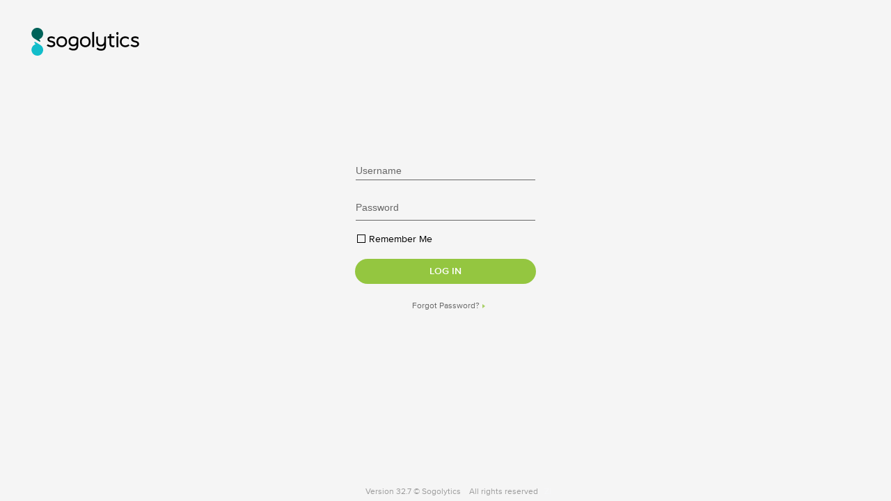

--- FILE ---
content_type: text/html; charset=utf-8
request_url: https://research.sogolytics.com/static/register/clientlogin.aspx
body_size: 4410
content:


<!DOCTYPE html PUBLIC "-//W3C//DTD XHTML 1.0 Transitional//EN" "http://www.w3.org/TR/xhtml1/DTD/xhtml1-transitional.dtd">

<html xmlns="http://www.w3.org/1999/xhtml" style="-webkit-font-smoothing: antialiased;margin: 0px;padding: 0px;height: 100%;">

<head id="ctl00_Head1"><meta name="ROBOTS" content="NOINDEX, NOFOLLOW" /><meta http-equiv="Content-Type" content="text/html; charset=utf-8" /><title>
	Sogolytics - Client Login
</title>
    <link href="../../allimages/css/home/home.css" rel="stylesheet" type="text/css" />
    <link href="../../allimages/css/LogInNew.css?k=10022022" rel="stylesheet" type="text/css"/>
    <link href="../../allimages/css/ProductCSS/product_common.css?k=17092025" rel="stylesheet" type="text/css"/>
    <script type="text/javascript" src="/includes/_scripts/common/clickjacking.js?v=24042024"></script>
<meta http-equiv="Content-Type" content="text/html; charset=iso-8859-1" /><meta name="KEYWORDS" content="online surveys, online survey software, web survey, web survey software, website survey, online software survey, student surveys, sample surveys, market research survey, satisfaction survey, marketing surveys, employee evaluation surveys, Course evaluation surveys, satisfaction surveys, email surveys, survey designs, survey questions, survey best practices" />

<script type="text/javascript">
    WebFontConfig = {
        google: { families: ['Open+Sans:400italic,400,300,600,700:latin'] }
    };
    (function () {
        var wf = document.createElement('script');
        wf.src = ('https:' == document.location.protocol ? 'https' : 'http') +
      '://ajax.googleapis.com/ajax/libs/webfont/1/webfont.js';
        wf.type = 'text/javascript';
        wf.async = 'true';
        var s = document.getElementsByTagName('script')[0];
        s.parentNode.insertBefore(wf, s);
    })(); 
</script>
</head>

<body id="ctl00_page_body" class="product_background">
<form name="aspnetForm" method="post" action="./clientlogin.aspx" id="aspnetForm" style="box-sizing: border-box;height: 100%;" autocomplete="off">
<div>
<input type="hidden" name="__LASTFOCUS" id="__LASTFOCUS" value="" />
<input type="hidden" name="__VIEWSTATE" id="__VIEWSTATE" value="1yAaLx3JZ+kr9PxLjIaQMABdU5jK2Lr13J1D9PHisotcryczFDPoyZqUXQQuCUfWa187NxTg0u51JV16a5BWTkOrPQc8bx71uZFKJagV+IU47CRXEnsIrmiUputu1t+igNvIW9DkFFKJJ1m4G2nvz5NXgf2c2vjspaI/C/9bjpbVQM++bwOgnV1iISwD0CPgRLDkOWqb7QKh9BZYXrAG8Ipl6nnTr8f+jl6U4jf6HNfd2s9dZhrB7i38eJf3VmnSwboYX7EsmbCESaSra5h2j8wk1/Q6m65r7bwWIWLP86rySJ7At88pzvTSmZbvJpZt" />
</div>

<script type="text/javascript">
//<![CDATA[
var theForm = document.forms['aspnetForm'];
if (!theForm) {
    theForm = document.aspnetForm;
}
function __doPostBack(eventTarget, eventArgument) {
    if (!theForm.onsubmit || (theForm.onsubmit() != false)) {
        theForm.__EVENTTARGET.value = eventTarget;
        theForm.__EVENTARGUMENT.value = eventArgument;
        theForm.submit();
    }
}
//]]>
</script>


<script src="/WebResource.axd?d=pynGkmcFUV13He1Qd6_TZL5dbtRnCSf-UKEZIf5RZigApMoAOLJAvR2CwzXls1okM79G37lJ7eqKVERYmOhDSQ2&amp;t=638901382312636832" type="text/javascript"></script>


<script src="/WebResource.axd?d=JoBkLzP19aTuxbWOhHobYqID8OfbiHKoNk1lHeASwYm5Jj5h14TupM4z6sLEFAd8XBAOmAvgFsl1SOeRAOreYw2&amp;t=638901382312636832" type="text/javascript"></script>
<div>

	<input type="hidden" name="__VIEWSTATEGENERATOR" id="__VIEWSTATEGENERATOR" value="63D4B7EF" />
	<input type="hidden" name="__EVENTTARGET" id="__EVENTTARGET" value="" />
	<input type="hidden" name="__EVENTARGUMENT" id="__EVENTARGUMENT" value="" />
	<input type="hidden" name="__EVENTVALIDATION" id="__EVENTVALIDATION" value="p/JF7NAqyNhG0TIIZwaXGT2X43VUw31PrIHYdXrhDLj0D2XWIvTzSstCNgMn7nwoHhrwwh2UvkGs6AEReGQmeLH4+d+qdpn2vwB2vmmjSENDEOlMvaGLST5o3boSyy55eBGxZrwdTiUkTFXYjl0MjoUQwh7wb6RQgOL9lKJuFTzZzu9rcf1Dj5N/Y2arVTK5Qc4uyNgihpiwwTrLl5ruHOqrd/bsNshb0FZ87kNim7UPUDVCt9sB5QvwMYtLyhAA" />
</div>
    <a href="https://www.zarca.com/index.html" style="margin: 32px 0 0 37px; display: inline-block;">
        <div class="Logoimg masterlogin productLogoMain productLogoM" style="padding: 0"></div>
    </a>
    <div class="Logincont" id="link-logo-clientlogin">
        <div align="center">
<div id="outer">


    <link href="../../allimages/CSS/recaptcha.css" rel="stylesheet" type="text/css" />
    
    <script type="text/javascript" src="../../js/jquery-3.6.0.js"></script>
    <script type="text/javascript" src="../../includes/_scripts/recaptcha.js"></script>
    <script type="text/javascript" src="https://www.google.com/recaptcha/api.js?onload=onloadCallback&render=explicit"></script>
    <script type="text/javascript" src="\includes\_scripts\footprint.js"></script>
    <style type="text/css">
        .fontred {
            color: #000;
            padding: 10px;
            line-height: 20px;
        }

        .Logincont .orangetextwhiteboxbold .fontred {
            font-family: Proxima N W01 smbd;
        }
    </style>
    <script language="javascript" type="text/javascript">	
        var autosub;
        autosub = 0 	
	if (autosub == 1) {
            setTimeout("window.location.href=' '", 5000)
        }
        window.name = 'e521471cc0b4428aa30a6e7703ae01fd';
    </script>
    <script type="text/javascript">
        // Remove this Cookie : PRT 74337
        document.cookie = "myCookie=ZI; expires=Thu, 18 Dec 2013 12:00:00 UTC; path=/";

        //remove jwt tokens created for new cx dashboard
        localStorage.removeItem('access_token');
        localStorage.removeItem('refresh_token');
        $(document).ready(function () {
            $('#ctl00_Login_or_ForgotPassword_hdnFPToken').val(fp.get());

            click_jacking();
        });

        function fnValidateLogin() {
            $('#ctl00_Login_or_ForgotPassword_hdnPassword').val(btoa($('#ctl00_Login_or_ForgotPassword_txtPassword').val()));
            $('#ctl00_Login_or_ForgotPassword_txtPassword').attr('disabled', 'disabled');
            $('#ctl00_Login_or_ForgotPassword_txtPassword').css('opacity', '0.5');
            return true;
        }

    </script>
    <input type="hidden" name="ctl00$Login_or_ForgotPassword$hdnWindowName" id="ctl00_Login_or_ForgotPassword_hdnWindowName" value="e521471cc0b4428aa30a6e7703ae01fd" />
    <input type="hidden" name="ctl00$Login_or_ForgotPassword$hdnFPToken" id="ctl00_Login_or_ForgotPassword_hdnFPToken" />
    <input type="hidden" name="ctl00$Login_or_ForgotPassword$hdnPassword" id="ctl00_Login_or_ForgotPassword_hdnPassword" />
    
    <div id="ctl00_Login_or_ForgotPassword_dvMain" align="center">

        <span id="ctl00_Login_or_ForgotPassword_lblnetscape" class="orangetextwhiteboxbold"></span>

        

        

        

        

        

        

        

        <div id="ctl00_Login_or_ForgotPassword_divlogin" align="center">
            <div class="login_wrapper">

                <!-- Login Div -->
                <div style="width: 300px;">

                    <input name="ctl00$Login_or_ForgotPassword$txtUsername" type="text" maxlength="75" id="ctl00_Login_or_ForgotPassword_txtUsername" placeholder="Username" class="user" />
                    <input name="ctl00$Login_or_ForgotPassword$txtPassword" type="password" maxlength="20" id="ctl00_Login_or_ForgotPassword_txtPassword" class="Passwrdbox" placeholder="Password" autocomplete="off" />

                    <div class="Remme">
                        <input name="ctl00$Login_or_ForgotPassword$remusername" type="checkbox" id="ctl00_Login_or_ForgotPassword_remusername" />
                        <label id="ctl00_Login_or_ForgotPassword_Label22" for="ctl00_Login_or_ForgotPassword_remusername" class="labelChk">
                            Remember Me<span></span>
                        </label>
                    </div>

                    
                    <table id="ctl00_Login_or_ForgotPassword_captchHolder" style="width: 270px; margin-bottom: 20px; display: none;">
	<tr>
		<td class="leftdata"></td>
		<td id="ctl00_Login_or_ForgotPassword_captchHolder1" colspan="2">
                                <div>
                                    <div class="g-recaptcha" id="LoginCaptcha" style="width: 379px; padding-left: 12%;" data-sitekey="6LdizSEUAAAAAB8gkug_G2fkNfnZKqarHQUmGylp"></div>
                                </div>
                            </td>
	</tr>
</table>

                    <input type="submit" name="ctl00$Login_or_ForgotPassword$login" value="LOG IN" onclick="return fnValidateLogin();" id="ctl00_Login_or_ForgotPassword_login" class="Loginbtn" />
                    <div class="Orngtxt" style="padding-bottom: 16px;">
                        <a href="Forgot_pwd.aspx" class="forgot">Forgot Password?</a>
                    </div>

                </div>

                <!-- Random Text -->
                

            </div>
        </div>

    </div>
    
</div>

<div class="clr" ></div>
   
<!-- Google Tag Manager -->
<script>(function(w,d,s,l,i){w[l]=w[l]||[];w[l].push({'gtm.start':
new Date().getTime(),event:'gtm.js'});var f=d.getElementsByTagName(s)[0],
j=d.createElement(s),dl=l!='dataLayer'?'&l='+l:'';j.async=true;j.src=
'https://www.googletagmanager.com/gtm.js?id='+i+dl;f.parentNode.insertBefore(j,f);
})(window,document,'script','dataLayer','GTM-N7XZPNS');</script>
<!-- End Google Tag Manager -->


</div>
 
        </div>
    <div id="footer" class="loginfooter" >
    <div id="ctl00_DivMainFooter" style="display:;">
        <div class="ftrwrapper">
        <div class="ftrcontent">Version 32.7 &copy;  Sogolytics &nbsp;&nbsp; All rights reserved &nbsp;&nbsp; 
            <span style="color:#f9fafc;">ZI</span></div>
        </div>
    </div>
    
</div>
    


<script type="text/javascript">
//<![CDATA[
WebForm_AutoFocus('ctl00_Login_or_ForgotPassword_txtUsername');//]]>
</script>
</form>

</body>

</html>


--- FILE ---
content_type: text/html; charset=utf-8
request_url: https://www.google.com/recaptcha/api2/anchor?ar=1&k=6LdizSEUAAAAAB8gkug_G2fkNfnZKqarHQUmGylp&co=aHR0cHM6Ly9yZXNlYXJjaC5zb2dvbHl0aWNzLmNvbTo0NDM.&hl=en&v=PoyoqOPhxBO7pBk68S4YbpHZ&theme=light&size=normal&anchor-ms=20000&execute-ms=30000&cb=lxxi91m0lvgx
body_size: 49646
content:
<!DOCTYPE HTML><html dir="ltr" lang="en"><head><meta http-equiv="Content-Type" content="text/html; charset=UTF-8">
<meta http-equiv="X-UA-Compatible" content="IE=edge">
<title>reCAPTCHA</title>
<style type="text/css">
/* cyrillic-ext */
@font-face {
  font-family: 'Roboto';
  font-style: normal;
  font-weight: 400;
  font-stretch: 100%;
  src: url(//fonts.gstatic.com/s/roboto/v48/KFO7CnqEu92Fr1ME7kSn66aGLdTylUAMa3GUBHMdazTgWw.woff2) format('woff2');
  unicode-range: U+0460-052F, U+1C80-1C8A, U+20B4, U+2DE0-2DFF, U+A640-A69F, U+FE2E-FE2F;
}
/* cyrillic */
@font-face {
  font-family: 'Roboto';
  font-style: normal;
  font-weight: 400;
  font-stretch: 100%;
  src: url(//fonts.gstatic.com/s/roboto/v48/KFO7CnqEu92Fr1ME7kSn66aGLdTylUAMa3iUBHMdazTgWw.woff2) format('woff2');
  unicode-range: U+0301, U+0400-045F, U+0490-0491, U+04B0-04B1, U+2116;
}
/* greek-ext */
@font-face {
  font-family: 'Roboto';
  font-style: normal;
  font-weight: 400;
  font-stretch: 100%;
  src: url(//fonts.gstatic.com/s/roboto/v48/KFO7CnqEu92Fr1ME7kSn66aGLdTylUAMa3CUBHMdazTgWw.woff2) format('woff2');
  unicode-range: U+1F00-1FFF;
}
/* greek */
@font-face {
  font-family: 'Roboto';
  font-style: normal;
  font-weight: 400;
  font-stretch: 100%;
  src: url(//fonts.gstatic.com/s/roboto/v48/KFO7CnqEu92Fr1ME7kSn66aGLdTylUAMa3-UBHMdazTgWw.woff2) format('woff2');
  unicode-range: U+0370-0377, U+037A-037F, U+0384-038A, U+038C, U+038E-03A1, U+03A3-03FF;
}
/* math */
@font-face {
  font-family: 'Roboto';
  font-style: normal;
  font-weight: 400;
  font-stretch: 100%;
  src: url(//fonts.gstatic.com/s/roboto/v48/KFO7CnqEu92Fr1ME7kSn66aGLdTylUAMawCUBHMdazTgWw.woff2) format('woff2');
  unicode-range: U+0302-0303, U+0305, U+0307-0308, U+0310, U+0312, U+0315, U+031A, U+0326-0327, U+032C, U+032F-0330, U+0332-0333, U+0338, U+033A, U+0346, U+034D, U+0391-03A1, U+03A3-03A9, U+03B1-03C9, U+03D1, U+03D5-03D6, U+03F0-03F1, U+03F4-03F5, U+2016-2017, U+2034-2038, U+203C, U+2040, U+2043, U+2047, U+2050, U+2057, U+205F, U+2070-2071, U+2074-208E, U+2090-209C, U+20D0-20DC, U+20E1, U+20E5-20EF, U+2100-2112, U+2114-2115, U+2117-2121, U+2123-214F, U+2190, U+2192, U+2194-21AE, U+21B0-21E5, U+21F1-21F2, U+21F4-2211, U+2213-2214, U+2216-22FF, U+2308-230B, U+2310, U+2319, U+231C-2321, U+2336-237A, U+237C, U+2395, U+239B-23B7, U+23D0, U+23DC-23E1, U+2474-2475, U+25AF, U+25B3, U+25B7, U+25BD, U+25C1, U+25CA, U+25CC, U+25FB, U+266D-266F, U+27C0-27FF, U+2900-2AFF, U+2B0E-2B11, U+2B30-2B4C, U+2BFE, U+3030, U+FF5B, U+FF5D, U+1D400-1D7FF, U+1EE00-1EEFF;
}
/* symbols */
@font-face {
  font-family: 'Roboto';
  font-style: normal;
  font-weight: 400;
  font-stretch: 100%;
  src: url(//fonts.gstatic.com/s/roboto/v48/KFO7CnqEu92Fr1ME7kSn66aGLdTylUAMaxKUBHMdazTgWw.woff2) format('woff2');
  unicode-range: U+0001-000C, U+000E-001F, U+007F-009F, U+20DD-20E0, U+20E2-20E4, U+2150-218F, U+2190, U+2192, U+2194-2199, U+21AF, U+21E6-21F0, U+21F3, U+2218-2219, U+2299, U+22C4-22C6, U+2300-243F, U+2440-244A, U+2460-24FF, U+25A0-27BF, U+2800-28FF, U+2921-2922, U+2981, U+29BF, U+29EB, U+2B00-2BFF, U+4DC0-4DFF, U+FFF9-FFFB, U+10140-1018E, U+10190-1019C, U+101A0, U+101D0-101FD, U+102E0-102FB, U+10E60-10E7E, U+1D2C0-1D2D3, U+1D2E0-1D37F, U+1F000-1F0FF, U+1F100-1F1AD, U+1F1E6-1F1FF, U+1F30D-1F30F, U+1F315, U+1F31C, U+1F31E, U+1F320-1F32C, U+1F336, U+1F378, U+1F37D, U+1F382, U+1F393-1F39F, U+1F3A7-1F3A8, U+1F3AC-1F3AF, U+1F3C2, U+1F3C4-1F3C6, U+1F3CA-1F3CE, U+1F3D4-1F3E0, U+1F3ED, U+1F3F1-1F3F3, U+1F3F5-1F3F7, U+1F408, U+1F415, U+1F41F, U+1F426, U+1F43F, U+1F441-1F442, U+1F444, U+1F446-1F449, U+1F44C-1F44E, U+1F453, U+1F46A, U+1F47D, U+1F4A3, U+1F4B0, U+1F4B3, U+1F4B9, U+1F4BB, U+1F4BF, U+1F4C8-1F4CB, U+1F4D6, U+1F4DA, U+1F4DF, U+1F4E3-1F4E6, U+1F4EA-1F4ED, U+1F4F7, U+1F4F9-1F4FB, U+1F4FD-1F4FE, U+1F503, U+1F507-1F50B, U+1F50D, U+1F512-1F513, U+1F53E-1F54A, U+1F54F-1F5FA, U+1F610, U+1F650-1F67F, U+1F687, U+1F68D, U+1F691, U+1F694, U+1F698, U+1F6AD, U+1F6B2, U+1F6B9-1F6BA, U+1F6BC, U+1F6C6-1F6CF, U+1F6D3-1F6D7, U+1F6E0-1F6EA, U+1F6F0-1F6F3, U+1F6F7-1F6FC, U+1F700-1F7FF, U+1F800-1F80B, U+1F810-1F847, U+1F850-1F859, U+1F860-1F887, U+1F890-1F8AD, U+1F8B0-1F8BB, U+1F8C0-1F8C1, U+1F900-1F90B, U+1F93B, U+1F946, U+1F984, U+1F996, U+1F9E9, U+1FA00-1FA6F, U+1FA70-1FA7C, U+1FA80-1FA89, U+1FA8F-1FAC6, U+1FACE-1FADC, U+1FADF-1FAE9, U+1FAF0-1FAF8, U+1FB00-1FBFF;
}
/* vietnamese */
@font-face {
  font-family: 'Roboto';
  font-style: normal;
  font-weight: 400;
  font-stretch: 100%;
  src: url(//fonts.gstatic.com/s/roboto/v48/KFO7CnqEu92Fr1ME7kSn66aGLdTylUAMa3OUBHMdazTgWw.woff2) format('woff2');
  unicode-range: U+0102-0103, U+0110-0111, U+0128-0129, U+0168-0169, U+01A0-01A1, U+01AF-01B0, U+0300-0301, U+0303-0304, U+0308-0309, U+0323, U+0329, U+1EA0-1EF9, U+20AB;
}
/* latin-ext */
@font-face {
  font-family: 'Roboto';
  font-style: normal;
  font-weight: 400;
  font-stretch: 100%;
  src: url(//fonts.gstatic.com/s/roboto/v48/KFO7CnqEu92Fr1ME7kSn66aGLdTylUAMa3KUBHMdazTgWw.woff2) format('woff2');
  unicode-range: U+0100-02BA, U+02BD-02C5, U+02C7-02CC, U+02CE-02D7, U+02DD-02FF, U+0304, U+0308, U+0329, U+1D00-1DBF, U+1E00-1E9F, U+1EF2-1EFF, U+2020, U+20A0-20AB, U+20AD-20C0, U+2113, U+2C60-2C7F, U+A720-A7FF;
}
/* latin */
@font-face {
  font-family: 'Roboto';
  font-style: normal;
  font-weight: 400;
  font-stretch: 100%;
  src: url(//fonts.gstatic.com/s/roboto/v48/KFO7CnqEu92Fr1ME7kSn66aGLdTylUAMa3yUBHMdazQ.woff2) format('woff2');
  unicode-range: U+0000-00FF, U+0131, U+0152-0153, U+02BB-02BC, U+02C6, U+02DA, U+02DC, U+0304, U+0308, U+0329, U+2000-206F, U+20AC, U+2122, U+2191, U+2193, U+2212, U+2215, U+FEFF, U+FFFD;
}
/* cyrillic-ext */
@font-face {
  font-family: 'Roboto';
  font-style: normal;
  font-weight: 500;
  font-stretch: 100%;
  src: url(//fonts.gstatic.com/s/roboto/v48/KFO7CnqEu92Fr1ME7kSn66aGLdTylUAMa3GUBHMdazTgWw.woff2) format('woff2');
  unicode-range: U+0460-052F, U+1C80-1C8A, U+20B4, U+2DE0-2DFF, U+A640-A69F, U+FE2E-FE2F;
}
/* cyrillic */
@font-face {
  font-family: 'Roboto';
  font-style: normal;
  font-weight: 500;
  font-stretch: 100%;
  src: url(//fonts.gstatic.com/s/roboto/v48/KFO7CnqEu92Fr1ME7kSn66aGLdTylUAMa3iUBHMdazTgWw.woff2) format('woff2');
  unicode-range: U+0301, U+0400-045F, U+0490-0491, U+04B0-04B1, U+2116;
}
/* greek-ext */
@font-face {
  font-family: 'Roboto';
  font-style: normal;
  font-weight: 500;
  font-stretch: 100%;
  src: url(//fonts.gstatic.com/s/roboto/v48/KFO7CnqEu92Fr1ME7kSn66aGLdTylUAMa3CUBHMdazTgWw.woff2) format('woff2');
  unicode-range: U+1F00-1FFF;
}
/* greek */
@font-face {
  font-family: 'Roboto';
  font-style: normal;
  font-weight: 500;
  font-stretch: 100%;
  src: url(//fonts.gstatic.com/s/roboto/v48/KFO7CnqEu92Fr1ME7kSn66aGLdTylUAMa3-UBHMdazTgWw.woff2) format('woff2');
  unicode-range: U+0370-0377, U+037A-037F, U+0384-038A, U+038C, U+038E-03A1, U+03A3-03FF;
}
/* math */
@font-face {
  font-family: 'Roboto';
  font-style: normal;
  font-weight: 500;
  font-stretch: 100%;
  src: url(//fonts.gstatic.com/s/roboto/v48/KFO7CnqEu92Fr1ME7kSn66aGLdTylUAMawCUBHMdazTgWw.woff2) format('woff2');
  unicode-range: U+0302-0303, U+0305, U+0307-0308, U+0310, U+0312, U+0315, U+031A, U+0326-0327, U+032C, U+032F-0330, U+0332-0333, U+0338, U+033A, U+0346, U+034D, U+0391-03A1, U+03A3-03A9, U+03B1-03C9, U+03D1, U+03D5-03D6, U+03F0-03F1, U+03F4-03F5, U+2016-2017, U+2034-2038, U+203C, U+2040, U+2043, U+2047, U+2050, U+2057, U+205F, U+2070-2071, U+2074-208E, U+2090-209C, U+20D0-20DC, U+20E1, U+20E5-20EF, U+2100-2112, U+2114-2115, U+2117-2121, U+2123-214F, U+2190, U+2192, U+2194-21AE, U+21B0-21E5, U+21F1-21F2, U+21F4-2211, U+2213-2214, U+2216-22FF, U+2308-230B, U+2310, U+2319, U+231C-2321, U+2336-237A, U+237C, U+2395, U+239B-23B7, U+23D0, U+23DC-23E1, U+2474-2475, U+25AF, U+25B3, U+25B7, U+25BD, U+25C1, U+25CA, U+25CC, U+25FB, U+266D-266F, U+27C0-27FF, U+2900-2AFF, U+2B0E-2B11, U+2B30-2B4C, U+2BFE, U+3030, U+FF5B, U+FF5D, U+1D400-1D7FF, U+1EE00-1EEFF;
}
/* symbols */
@font-face {
  font-family: 'Roboto';
  font-style: normal;
  font-weight: 500;
  font-stretch: 100%;
  src: url(//fonts.gstatic.com/s/roboto/v48/KFO7CnqEu92Fr1ME7kSn66aGLdTylUAMaxKUBHMdazTgWw.woff2) format('woff2');
  unicode-range: U+0001-000C, U+000E-001F, U+007F-009F, U+20DD-20E0, U+20E2-20E4, U+2150-218F, U+2190, U+2192, U+2194-2199, U+21AF, U+21E6-21F0, U+21F3, U+2218-2219, U+2299, U+22C4-22C6, U+2300-243F, U+2440-244A, U+2460-24FF, U+25A0-27BF, U+2800-28FF, U+2921-2922, U+2981, U+29BF, U+29EB, U+2B00-2BFF, U+4DC0-4DFF, U+FFF9-FFFB, U+10140-1018E, U+10190-1019C, U+101A0, U+101D0-101FD, U+102E0-102FB, U+10E60-10E7E, U+1D2C0-1D2D3, U+1D2E0-1D37F, U+1F000-1F0FF, U+1F100-1F1AD, U+1F1E6-1F1FF, U+1F30D-1F30F, U+1F315, U+1F31C, U+1F31E, U+1F320-1F32C, U+1F336, U+1F378, U+1F37D, U+1F382, U+1F393-1F39F, U+1F3A7-1F3A8, U+1F3AC-1F3AF, U+1F3C2, U+1F3C4-1F3C6, U+1F3CA-1F3CE, U+1F3D4-1F3E0, U+1F3ED, U+1F3F1-1F3F3, U+1F3F5-1F3F7, U+1F408, U+1F415, U+1F41F, U+1F426, U+1F43F, U+1F441-1F442, U+1F444, U+1F446-1F449, U+1F44C-1F44E, U+1F453, U+1F46A, U+1F47D, U+1F4A3, U+1F4B0, U+1F4B3, U+1F4B9, U+1F4BB, U+1F4BF, U+1F4C8-1F4CB, U+1F4D6, U+1F4DA, U+1F4DF, U+1F4E3-1F4E6, U+1F4EA-1F4ED, U+1F4F7, U+1F4F9-1F4FB, U+1F4FD-1F4FE, U+1F503, U+1F507-1F50B, U+1F50D, U+1F512-1F513, U+1F53E-1F54A, U+1F54F-1F5FA, U+1F610, U+1F650-1F67F, U+1F687, U+1F68D, U+1F691, U+1F694, U+1F698, U+1F6AD, U+1F6B2, U+1F6B9-1F6BA, U+1F6BC, U+1F6C6-1F6CF, U+1F6D3-1F6D7, U+1F6E0-1F6EA, U+1F6F0-1F6F3, U+1F6F7-1F6FC, U+1F700-1F7FF, U+1F800-1F80B, U+1F810-1F847, U+1F850-1F859, U+1F860-1F887, U+1F890-1F8AD, U+1F8B0-1F8BB, U+1F8C0-1F8C1, U+1F900-1F90B, U+1F93B, U+1F946, U+1F984, U+1F996, U+1F9E9, U+1FA00-1FA6F, U+1FA70-1FA7C, U+1FA80-1FA89, U+1FA8F-1FAC6, U+1FACE-1FADC, U+1FADF-1FAE9, U+1FAF0-1FAF8, U+1FB00-1FBFF;
}
/* vietnamese */
@font-face {
  font-family: 'Roboto';
  font-style: normal;
  font-weight: 500;
  font-stretch: 100%;
  src: url(//fonts.gstatic.com/s/roboto/v48/KFO7CnqEu92Fr1ME7kSn66aGLdTylUAMa3OUBHMdazTgWw.woff2) format('woff2');
  unicode-range: U+0102-0103, U+0110-0111, U+0128-0129, U+0168-0169, U+01A0-01A1, U+01AF-01B0, U+0300-0301, U+0303-0304, U+0308-0309, U+0323, U+0329, U+1EA0-1EF9, U+20AB;
}
/* latin-ext */
@font-face {
  font-family: 'Roboto';
  font-style: normal;
  font-weight: 500;
  font-stretch: 100%;
  src: url(//fonts.gstatic.com/s/roboto/v48/KFO7CnqEu92Fr1ME7kSn66aGLdTylUAMa3KUBHMdazTgWw.woff2) format('woff2');
  unicode-range: U+0100-02BA, U+02BD-02C5, U+02C7-02CC, U+02CE-02D7, U+02DD-02FF, U+0304, U+0308, U+0329, U+1D00-1DBF, U+1E00-1E9F, U+1EF2-1EFF, U+2020, U+20A0-20AB, U+20AD-20C0, U+2113, U+2C60-2C7F, U+A720-A7FF;
}
/* latin */
@font-face {
  font-family: 'Roboto';
  font-style: normal;
  font-weight: 500;
  font-stretch: 100%;
  src: url(//fonts.gstatic.com/s/roboto/v48/KFO7CnqEu92Fr1ME7kSn66aGLdTylUAMa3yUBHMdazQ.woff2) format('woff2');
  unicode-range: U+0000-00FF, U+0131, U+0152-0153, U+02BB-02BC, U+02C6, U+02DA, U+02DC, U+0304, U+0308, U+0329, U+2000-206F, U+20AC, U+2122, U+2191, U+2193, U+2212, U+2215, U+FEFF, U+FFFD;
}
/* cyrillic-ext */
@font-face {
  font-family: 'Roboto';
  font-style: normal;
  font-weight: 900;
  font-stretch: 100%;
  src: url(//fonts.gstatic.com/s/roboto/v48/KFO7CnqEu92Fr1ME7kSn66aGLdTylUAMa3GUBHMdazTgWw.woff2) format('woff2');
  unicode-range: U+0460-052F, U+1C80-1C8A, U+20B4, U+2DE0-2DFF, U+A640-A69F, U+FE2E-FE2F;
}
/* cyrillic */
@font-face {
  font-family: 'Roboto';
  font-style: normal;
  font-weight: 900;
  font-stretch: 100%;
  src: url(//fonts.gstatic.com/s/roboto/v48/KFO7CnqEu92Fr1ME7kSn66aGLdTylUAMa3iUBHMdazTgWw.woff2) format('woff2');
  unicode-range: U+0301, U+0400-045F, U+0490-0491, U+04B0-04B1, U+2116;
}
/* greek-ext */
@font-face {
  font-family: 'Roboto';
  font-style: normal;
  font-weight: 900;
  font-stretch: 100%;
  src: url(//fonts.gstatic.com/s/roboto/v48/KFO7CnqEu92Fr1ME7kSn66aGLdTylUAMa3CUBHMdazTgWw.woff2) format('woff2');
  unicode-range: U+1F00-1FFF;
}
/* greek */
@font-face {
  font-family: 'Roboto';
  font-style: normal;
  font-weight: 900;
  font-stretch: 100%;
  src: url(//fonts.gstatic.com/s/roboto/v48/KFO7CnqEu92Fr1ME7kSn66aGLdTylUAMa3-UBHMdazTgWw.woff2) format('woff2');
  unicode-range: U+0370-0377, U+037A-037F, U+0384-038A, U+038C, U+038E-03A1, U+03A3-03FF;
}
/* math */
@font-face {
  font-family: 'Roboto';
  font-style: normal;
  font-weight: 900;
  font-stretch: 100%;
  src: url(//fonts.gstatic.com/s/roboto/v48/KFO7CnqEu92Fr1ME7kSn66aGLdTylUAMawCUBHMdazTgWw.woff2) format('woff2');
  unicode-range: U+0302-0303, U+0305, U+0307-0308, U+0310, U+0312, U+0315, U+031A, U+0326-0327, U+032C, U+032F-0330, U+0332-0333, U+0338, U+033A, U+0346, U+034D, U+0391-03A1, U+03A3-03A9, U+03B1-03C9, U+03D1, U+03D5-03D6, U+03F0-03F1, U+03F4-03F5, U+2016-2017, U+2034-2038, U+203C, U+2040, U+2043, U+2047, U+2050, U+2057, U+205F, U+2070-2071, U+2074-208E, U+2090-209C, U+20D0-20DC, U+20E1, U+20E5-20EF, U+2100-2112, U+2114-2115, U+2117-2121, U+2123-214F, U+2190, U+2192, U+2194-21AE, U+21B0-21E5, U+21F1-21F2, U+21F4-2211, U+2213-2214, U+2216-22FF, U+2308-230B, U+2310, U+2319, U+231C-2321, U+2336-237A, U+237C, U+2395, U+239B-23B7, U+23D0, U+23DC-23E1, U+2474-2475, U+25AF, U+25B3, U+25B7, U+25BD, U+25C1, U+25CA, U+25CC, U+25FB, U+266D-266F, U+27C0-27FF, U+2900-2AFF, U+2B0E-2B11, U+2B30-2B4C, U+2BFE, U+3030, U+FF5B, U+FF5D, U+1D400-1D7FF, U+1EE00-1EEFF;
}
/* symbols */
@font-face {
  font-family: 'Roboto';
  font-style: normal;
  font-weight: 900;
  font-stretch: 100%;
  src: url(//fonts.gstatic.com/s/roboto/v48/KFO7CnqEu92Fr1ME7kSn66aGLdTylUAMaxKUBHMdazTgWw.woff2) format('woff2');
  unicode-range: U+0001-000C, U+000E-001F, U+007F-009F, U+20DD-20E0, U+20E2-20E4, U+2150-218F, U+2190, U+2192, U+2194-2199, U+21AF, U+21E6-21F0, U+21F3, U+2218-2219, U+2299, U+22C4-22C6, U+2300-243F, U+2440-244A, U+2460-24FF, U+25A0-27BF, U+2800-28FF, U+2921-2922, U+2981, U+29BF, U+29EB, U+2B00-2BFF, U+4DC0-4DFF, U+FFF9-FFFB, U+10140-1018E, U+10190-1019C, U+101A0, U+101D0-101FD, U+102E0-102FB, U+10E60-10E7E, U+1D2C0-1D2D3, U+1D2E0-1D37F, U+1F000-1F0FF, U+1F100-1F1AD, U+1F1E6-1F1FF, U+1F30D-1F30F, U+1F315, U+1F31C, U+1F31E, U+1F320-1F32C, U+1F336, U+1F378, U+1F37D, U+1F382, U+1F393-1F39F, U+1F3A7-1F3A8, U+1F3AC-1F3AF, U+1F3C2, U+1F3C4-1F3C6, U+1F3CA-1F3CE, U+1F3D4-1F3E0, U+1F3ED, U+1F3F1-1F3F3, U+1F3F5-1F3F7, U+1F408, U+1F415, U+1F41F, U+1F426, U+1F43F, U+1F441-1F442, U+1F444, U+1F446-1F449, U+1F44C-1F44E, U+1F453, U+1F46A, U+1F47D, U+1F4A3, U+1F4B0, U+1F4B3, U+1F4B9, U+1F4BB, U+1F4BF, U+1F4C8-1F4CB, U+1F4D6, U+1F4DA, U+1F4DF, U+1F4E3-1F4E6, U+1F4EA-1F4ED, U+1F4F7, U+1F4F9-1F4FB, U+1F4FD-1F4FE, U+1F503, U+1F507-1F50B, U+1F50D, U+1F512-1F513, U+1F53E-1F54A, U+1F54F-1F5FA, U+1F610, U+1F650-1F67F, U+1F687, U+1F68D, U+1F691, U+1F694, U+1F698, U+1F6AD, U+1F6B2, U+1F6B9-1F6BA, U+1F6BC, U+1F6C6-1F6CF, U+1F6D3-1F6D7, U+1F6E0-1F6EA, U+1F6F0-1F6F3, U+1F6F7-1F6FC, U+1F700-1F7FF, U+1F800-1F80B, U+1F810-1F847, U+1F850-1F859, U+1F860-1F887, U+1F890-1F8AD, U+1F8B0-1F8BB, U+1F8C0-1F8C1, U+1F900-1F90B, U+1F93B, U+1F946, U+1F984, U+1F996, U+1F9E9, U+1FA00-1FA6F, U+1FA70-1FA7C, U+1FA80-1FA89, U+1FA8F-1FAC6, U+1FACE-1FADC, U+1FADF-1FAE9, U+1FAF0-1FAF8, U+1FB00-1FBFF;
}
/* vietnamese */
@font-face {
  font-family: 'Roboto';
  font-style: normal;
  font-weight: 900;
  font-stretch: 100%;
  src: url(//fonts.gstatic.com/s/roboto/v48/KFO7CnqEu92Fr1ME7kSn66aGLdTylUAMa3OUBHMdazTgWw.woff2) format('woff2');
  unicode-range: U+0102-0103, U+0110-0111, U+0128-0129, U+0168-0169, U+01A0-01A1, U+01AF-01B0, U+0300-0301, U+0303-0304, U+0308-0309, U+0323, U+0329, U+1EA0-1EF9, U+20AB;
}
/* latin-ext */
@font-face {
  font-family: 'Roboto';
  font-style: normal;
  font-weight: 900;
  font-stretch: 100%;
  src: url(//fonts.gstatic.com/s/roboto/v48/KFO7CnqEu92Fr1ME7kSn66aGLdTylUAMa3KUBHMdazTgWw.woff2) format('woff2');
  unicode-range: U+0100-02BA, U+02BD-02C5, U+02C7-02CC, U+02CE-02D7, U+02DD-02FF, U+0304, U+0308, U+0329, U+1D00-1DBF, U+1E00-1E9F, U+1EF2-1EFF, U+2020, U+20A0-20AB, U+20AD-20C0, U+2113, U+2C60-2C7F, U+A720-A7FF;
}
/* latin */
@font-face {
  font-family: 'Roboto';
  font-style: normal;
  font-weight: 900;
  font-stretch: 100%;
  src: url(//fonts.gstatic.com/s/roboto/v48/KFO7CnqEu92Fr1ME7kSn66aGLdTylUAMa3yUBHMdazQ.woff2) format('woff2');
  unicode-range: U+0000-00FF, U+0131, U+0152-0153, U+02BB-02BC, U+02C6, U+02DA, U+02DC, U+0304, U+0308, U+0329, U+2000-206F, U+20AC, U+2122, U+2191, U+2193, U+2212, U+2215, U+FEFF, U+FFFD;
}

</style>
<link rel="stylesheet" type="text/css" href="https://www.gstatic.com/recaptcha/releases/PoyoqOPhxBO7pBk68S4YbpHZ/styles__ltr.css">
<script nonce="tLu4NV_D7UL7MrXmtmoTTQ" type="text/javascript">window['__recaptcha_api'] = 'https://www.google.com/recaptcha/api2/';</script>
<script type="text/javascript" src="https://www.gstatic.com/recaptcha/releases/PoyoqOPhxBO7pBk68S4YbpHZ/recaptcha__en.js" nonce="tLu4NV_D7UL7MrXmtmoTTQ">
      
    </script></head>
<body><div id="rc-anchor-alert" class="rc-anchor-alert"></div>
<input type="hidden" id="recaptcha-token" value="[base64]">
<script type="text/javascript" nonce="tLu4NV_D7UL7MrXmtmoTTQ">
      recaptcha.anchor.Main.init("[\x22ainput\x22,[\x22bgdata\x22,\x22\x22,\[base64]/[base64]/[base64]/ZyhXLGgpOnEoW04sMjEsbF0sVywwKSxoKSxmYWxzZSxmYWxzZSl9Y2F0Y2goayl7RygzNTgsVyk/[base64]/[base64]/[base64]/[base64]/[base64]/[base64]/[base64]/bmV3IEJbT10oRFswXSk6dz09Mj9uZXcgQltPXShEWzBdLERbMV0pOnc9PTM/bmV3IEJbT10oRFswXSxEWzFdLERbMl0pOnc9PTQ/[base64]/[base64]/[base64]/[base64]/[base64]\\u003d\x22,\[base64]\\u003d\x22,\x22Q3AKTsO9w40aEn1Hwpd/w4gmMlw0wpTCul/DmHIOR8KCawnCusOeDk5yA1fDt8OawoLCqRQEb8O0w6TCpw5QFVnDhzLDlX8Hwrt3IsKUw5fCm8KbJQsWw4LCpibCkBN2wpE/[base64]/CV3Dth/CgcKzZhrDjcOVwrjCrR4ZQMOuTMOtw7AjdMOEw6/CpDQhw57ClsOxBCPDvSrCg8KTw4XDmBDDlkUdV8KKOBnDt2DCusOow4sabcKKfQU2fMKlw7PClxTDg8KCCMO4w4PDrcKPwr0nQj/CnkLDoS46w7BFwr7DssKgw73CtcKWw6zDuAhBaMKqd0A6cErDg1A4wpXDsX/CsELCuMOEwrRiw7Y8LMKWS8OuXMKsw4xNXB7DtMKQw5VbY8OuRxDChcKmwrrDsMOXfQ7CthkAcMKrw6vCs0PCr3jCviXCosKLNcO+w5tGHMOAeDQgLsOHw5bDp8KYwpZIf2HDlMOgw4nCo27DgCfDkFc3A8OgRcOXwrTCpsOGwrzDtjPDuMK7f8K6AH/Dq8KEwoVqe3zDkBHDgsKNbjJ2w55dw6pXw5NAw5TCkcOqcMOMw63DosO9aDgpwq8vw4UFY8OYPW9rwqxGwqPCtcO0fhhWEcOdwq3Cp8Olwr7Cnh4tPMOaBcKJXx8xbmXCmFgiw5nDtcO/wofCqMKCw4LDqMK0wqU7wrbDrAoiwq4ICRZ6bcK/w4XDozLCmAjCogV/[base64]/w6xjVsORw7nCu3nDhsOdw77Cq8Kiw77CncKSw7XCuMO1w4vDmB1LQGtGS8Kgwo4aWXbCnTDDngbCg8KRN8KMw70sQsKvEsKNYMKqcGlTEcOIAnRmLxTCux/DpDJLF8O/w6TDucOKw7YeG1jDkFIEwpTDhB3CkmRNwq7DoMKuDDTDvU3CsMOyFm3Djn/[base64]/CiRFdwp9Ww5zCscK8wqzCinrDjRcQwqrClcK2w6o0w4rDmhsowpLCrS9ZJsOnGcOow4p3w4Few4vDo8O/ACt3w55ow5fCgk7DkE/DmxPDkGUmw4Fzd8KqaVfDtCw0Q1Aha8KvwprCvj5lw5vDkMO9w4jClQRKNEQCw5TDmnDDqXMZKC9tbsOAwo4wZcOpwr7ChjUTOsKKwqrCm8KUW8OnVsOiwq58RcOUHQg2QMOGw6rChMK7w7Vjw4dABW/[base64]/HQLCi3/Cr8OGC8OMVEDDrjFPSMKgw49vw7hLw7/CnMOiwpnCmMK+DMOaYxHCp8OIwo7CqXd0wq47QMKPwqVKWsOFbEvCr1TDoRgpB8OmbyfDoMOtwofDpRXCoi/DusKjGE1fwqLDgynDmkLDtxxMLcOXQMOeKx3DoMKWwrzCucKBe1TDgnA0J8KWScOtwrMhw7rCjcOib8K2w6bCrHDCul7CsjIHUMKTCCUCw53DhgREX8Klwr7CtSPCqQARwpxswq8fBlLDrGzDtlfDhiPDilLDkxHCnMOow4gxwrJbw5/[base64]/DicKWbg3DpR/DmjjChsK5w6HDnMKqBnzDpB8Awq0Uw4VjwodIwplkYcKiHUFbIFzCiMK1w4FBw7QUCcOXwppPw5DDvFXCssKJT8Ktw4zCs8KeCcKswrzCrMOydcOyUMKkw73DssOiwrkTw7cawqHDuFsHwr7CqCLDlcKCwo19w7TCgMOhc3/CjsO+PzXDq03DocKWHCXCpsO9w7XDm34Owppaw5N7b8KJIFtxYAMnw5tWwpXDjS8XZMOeFMK+VcO7w4nCq8O/PCrCvsOCacKKEcKfwq8xw45XworCmsOQw51xwqzDqMK+wqQrwpjDg2/[base64]/DhW/[base64]/[base64]/DqzcTYT4tQFQzT8KAwpRDwrljBzgkw5HCpTRhw7LCgGNzwogOLk/Cl2YJw57DjcKCw7BDDV/Ck2DDscKhEsKnwrLDoEsjMsKewrHDt8KxPVENwqvCgsOoVMOjwrjDnwXDjnMwfMKqwpXDt8OrYsK+wpBTw4c8VmnCpcKqIEE+PDXDlgfCjsKIw4/CgcO4w6XCt8KwNMKqwrPDtDTDvg7DrUA3wobDhcKfSsKfD8KwAx5fwrEuw7c/[base64]/[base64]/DpDnDhUU7w57CkSs3YXFWwpluGsOeIsKZw43CjWbCpmvCtsKzXcK/EhwOThIDw6PDiMKzw5fCiVJtbgzDsjgoE8OGbjpMfxrClH/DuCJIwooSwpYxSsKYwpRGw68KwpBaVsOEDjA7XFfCjFHCrTYRZCM4fznDpsKxw5Frw4DDlsOVwotxwqzClMK6PBokwo/CuhfCiWlpdMKJJsKJwpnCpMKNwq3CqcKgAnnDrsOGSS3DiD5CZUZywotTwpZ+w4/ChMK9wo3CkcK0wpQdbmLDrmErw4DCt8KbVRhow41Lw6cAw6PCvsKowrfDqsO0WRxxwp4JwrhcXwTCiMKhw4gXwrU7wohgaizDqcK3KBktCTDCk8KKEcO/wrXCkMObcsKaw4cpI8K7wqg5wpXClMKeCk1AwpMtw7BewpEOw6fDtcOaUcOlwoZ4S1PCn2E5wpMefxhZwpY9w6PCt8OCwpLDgMK2w5olwqZkA1nDpsKswonDm27CncOhTsKjw6DClsKpU8OMNMOHcDDDo8KfZGjDlcKBHMOCdE/CrcO9ZcOkw7tVU8Khw7/CtVVbw6YiJBcswp/DsE/DuMOrwpfDpsKjPw8sw7rDu8OjwrnCqGDCpg0ewrtVacK/dcO0wqvDlcKewrTCpHDClsOEe8KSCcKGwrrDnk9IRUFtR8KqeMKfH8KJwozCmsOrw6Mrw4xCw6/CnyorwrXCjhjDuGvCqB3CsGQ0wqDDi8OTbsODwpx8ah89wpDCiMO8NA3Ck2huwoYdw7RPOcKee0QTTcKyaFzDixQlwr8vwpHDjsObWMK3FMO8wq1bw6XCjsKAPMKYCcKIEMK8CmF/wrnDu8KDNg3CsELDoMKcQl8Dbm0xKzrCr8OaFcOuw59xMMK3w4dHACHCtyLCsUDCpH3CtMOPWDzDlMO/NMKnw48lbcKuDQnCpsKCazgTQMO/CxQ/[base64]/[base64]/DGLDrz3CiDPCnWDDiUbCnkDCnxLCrMKHNcKgF8KyFsKiWnjCkyZ3w67CnG4IN0AeHgXDjGXCmCLCr8KVFm1swqEtw65Tw4LDucOUdEcPw6nCq8Khw6LCkMKWwrLDsMOEf0XClTQRFMKMwpLDrEUQw65xaXXChAxHw5/CocKoSxnCv8KjTcOSw7TDixkwEcOiwrvCqxxKMMOaw6Yvw6Zpw6XDvSTDqAEpP8Kbw4sgw6p8w4YRZsOKXxPDicK9w5ESTsO0b8KPJxrDvsKaLzwqw4sXw67Ck8KYdjPCkcOiY8O0VsKMPsO/SMKTa8OJwo/DiFYGwr9cJMO9CMKOwrwDw5N0IcKgfsKgJsOpCMK8wrx7I2/Dq37Dk8Knw7rDocOJOMO6w7DDhcKzw5plB8OnIsO9w48Qwrs1w65Zwqpywq/DrcOxw5PDtURnS8KbI8Kiwoduw5DCo8Kiw7AFRj99w6rDoQJVIgLCnkdbE8KKw4s0wpPCmzJywqTDvg3Dn8OSwojDj8OKw4/CmMKbwqlOTsKLKSDCjsOqPcK3Z8Kow6AYw5LDsF44wrTDoWVyw6fDpGNhYiDDlk3DqcKpwo3DrMOTw71jFmt2w57Cp8KxRsKFw51Ywp/ClsOyw6XDlcKmLsOkw4bCskMFw7k/XxEVw6crR8OycyF1w58Owq3CrEc7w73CocKoGS0GcxvDlCfCtcO8w4jCt8KPwrhSD2Jcwo3DmAvCuMKJRUdKwp7ChsKbw5UaF3g+w6XDm3rCksKTwrUBS8KpTsKuwq/DrGnDlMOaw5p8wq0BXMKsw5oKEMKnw6HCssOmwoXCqBvChsKFw4Baw7BCwqNfJ8OmwpRZw67DiABDXxzDgMOiwoU5ZwVCw5DCpBLDh8K5w4UiwqPDoDnDlFw/W0PDsXHDkD4nLmrDijHCjMK9wpnCm8OPw4EsXsO5UcOuwpHCjyrCogjCjx/DoETDonXCrcKuw6RdwohFw5JcWHzCgsOcwpXDl8KOw4XChCHDm8KVw6MQMAprw4UCw403FDPCssOiwqp3wrJLbw/[base64]/DtsOGwo7Ctn3DuMO3DELCrsOiP8KpHsO/w4/DgQpQG8K3woLDg8ObFcOtwpJVw6DCjlIAw4kdYcKQwqHCvsOUfsOxamXCs2E/Mx5qT2PCpxzCisKvQUcTwqXDtkB3wqDDgcOMw67CtMOfKWLCiCDDpSXDi0xnZ8OROxoJwpTCvsO+UcOFBWsiY8KDw59Pwp7DhsODcMKObELDnxvCssKaMcOvEMKTw54Iw5LCvxsbb8KKw4IZwp1swqJTw75xw6wNwp/[base64]/DvsOBwpjDq8K4d8OewoDCsg/DkDdTYgPCoxQZSkRlwr3CusOUN8Khw60xw6vCnlPDsMOaOmrCisOLwoPCnFl0wotlw73DoWvDsMKewoQ/wo4UBQHDiHnCtcKaw7Qww4bCkcKEwqDCjsK1DwglwoHCmB10eGLCosK9IMO/P8KuwpxRSMK8FMKywqEVFX1+EF19woDDsSHCuHodBcKlaG3Du8KXKlTCjcKON8Oxw4tIAUDDmi1xdmfDs0hvwq1ewp7Doiwiw7cdOMKTCkwaM8Oiw6YuwrBacwFuXsKsw7MXG8OuesKxd8KrQ2fCssK+wrJiw7rCjcOXw6PCrcKDFwbDqMOqG8OuccOcXF/DvHjDqsOtw53CtsO+w4piwqDDo8Oew6bCocOEV3tvNMKIwoJMw7jCoH1nJULDs1VVWcOgw4XDvsOXw5wuUsKcE8O0VcK1wrrCiy1IcMO8w4jDsVfDgMOuGic3w77DmRQuFsO/fUPDrsKiw4QmwpdUwprDmSxWw6/DvcK0w4fDv28xwoLDjsObHm1DwpzCpsKpUcKewqtuXVE9w70nwr/Ds1s5wovCogtzeXjDmyrChjnDr8KVH8OUwrcxdGLCqTvDrh/CqjTDi3o+wqJqwoprw5fDkwLDnH3DrMOYanXCkyrDisK2IMKyOwRUE2vDhWoVwq7CsMK8w7zCscOhwrvDmyLCg2jDikjDpBHDt8KjbMK3wr8xwrpHcnp7wrTDlHJBw7kkXlhmwpBeBcKPTxXCoUh9wpIqYsOjDMKvwrtAw77DocOyXcO/[base64]/w4gTJhw4w5PCq8OIwpjCksKbVMObw78owo/[base64]/wq/CtsKxw67Dqxc5RMOqaAfDg8OSw5gVwr/DtcOJI8KaRSDDnUvCtlB2wqfCp8K3w7tHF3U8GsOlGVzCn8OQwo3DlFlRVsOmTwbDnF9Jw4/[base64]/Dkx0ePsKeGjVqA8KRMsKzw5fDu8KbQGRdw7/DvsOPwpFHwrbDtMKlTEPDk8KFYCTCnGciw7k2R8K0J0NCw6cmwroEwq/DqAzChRQsw6XDosKww4h5WMOAworDn8KZwrrDsgfCozgKYhTCp8O9RiwewoBxwpl0w4jDoS59NsKISXtBRlzCoMKDw67Ds3NswpYOKUgOKxZCw4F5JjM6w7Z5wrI6IRpdwpPDocK6wrDCqMKSwpdnPMO3wqTClsK/Ax/CpHfCnsKXA8OoScKWw6PDm8OicDlxVFbCrXgoOcOwV8KzNGgZTTE1w6lZwo3CssKWYhAKF8KTworDh8OHKcO7wrvDhcKNB0/Dg0Z/w603AlIzw4Vzw7zDksKgDsKkSn0pbsOGwpMUf3kKcErDtMOsw4o9w7XDiDjDoQolc2Z4wr9kwqnDisOQw54zwq3Cny/[base64]/M8KzNEvCmcKETMOvIHxUw7Biwr/CgQ7DlcOyw6ITwo8UZS5vw5vDpcKrwrzDgMOBw4LDlsKjw69mwo11HcOTfcOlwrfDr8KiwqTDu8OXwrovw4DCni8PXzIgfMObwqQvwpXCti/[base64]/wobDlCxKw6LDosKVwrU1UcONBsOsPsO5XxZ6Y8KBw57Cg3ckY8Odd3s2UgLComjDucKHPHBhw4HDumA+wppnIyDDvSY3wqTDrw/DrF4UbB1UwqnCvRxybsKww6ESwpDDmn4Dw53CpVMsRMOrAMKKAcOhV8OFcXvCt3BSw5TCmRnDhSt2Z8KKw5YKwprDhsO9RsOPGVTCrMOIMcOmDcKGw4HDlsOyMj4hLsOHw7fDrCPCnWAOw4FuYMK5w57CosKxJx8zWsObw7/[base64]/CkAPDqlHCiWTCjW/ChsKOTMOXw7zDt8OKwq/DgsKGwqzDmWcMEMOMaFrDiwY2w7jCs1Vsw6N+G3zCoTPCslDCusOPXcOGFMOYdMKndF5/I28TwppBDcK6w4vCvCFzw7MGwpHDqcKOT8OGw4Nfwq3DtSvCtAQHBzzDh2fCkRMGwqp/[base64]/RcOKwpVrN8KwwroNbh1UMitZbHIrTsOCMk3CglLCrAUgwrhewoTDlMOJPWQIw7AUSMKKwqLCgsK4w7TDlsOcw7PDo8OQA8O0w7gTwpzCqVLDlsKAbsOzbsOlUiLDkkpLw5sJdcOGw7HDoUVbwr4lZsKkEzrDvcOuw45hwoTCrktVw4/ClFMjw4DDghotwqY9w7tOHXLCkMOMBMO0w4IAwqzCrMKaw5bCrUfDp8KdS8Kvw6/DjMKYdsOewo7ClnXDoMOqO13CplglfcOhwrrDvsK4aTBgw6MEwosDGlwDYsOKw5/DjMK7wqjCvHnCpMO3w7BqExjCo8KPZMKuwpzCliANw6TCq8OKwoANIsOEwp1XVMKJJyvCicOpIyLDo2PCkjLDvgnDpsOlw4kywp3Dpw9uPRpww7vDmGrCqS1mN2ENFcOAfMK1blzDr8OqEE0PVhHDkE/[base64]/[base64]/DpcK3LhJHw5TCjG/DnsK7wpRMNcO1w5LDqmQnWcOHOlvDtcOMVcOLw7o9w6Itw6VpwocqNMOFZg8Pw7Rzw5/Ck8KeeVUiw6vChkQgWMKhw7fCgMOxw4o2djDCgsKAVMKlOC3DkHfDjkPCicOBIyzDrl3CiXPDqsKowrLCvXtIAkg2XzwlQcOkf8K4w7bDsznDkhEbw6PCoWJADmvDuFnCjsO5wpLDgnEyV8OJwosiw4dFwpnDpsOdw5cYeMOlOw4Dwphkw6XCh8KnfyYRJSM/wp9Xwrs2wo3Ci3XDscKtwoE2AsKZwrLCnmnCtD/DrsKsbh3DrFtHBCjDgMKySygHRT7DpMOBfAtmVcOfw5xJPsOmw7XClTDDu2R+w6ZaH29Yw6QlB2PDg3DClhbDgMOywrfDgyE/[base64]/[base64]/CssO1XsO3JW3CmDHCi8K9V8Knw5XCux08LB4NwpjDgsOYcjLCgMKzwrgXDMOdw70fw5XCoQjCmsK5OlpoKDQHQsKVelYnw7/[base64]/DpwAaFsOLw77DjBTDnGwfwqMtwovDqcKPwodvTmVcMcOsBMKXA8O6woZyw4DCu8Kww5kfLAEkH8KOHVIJNnU1wp/DlC7CpzlTSB04w4zCigVXw6bCsS18w7zDkgXDhsKDLcKQMkozwoDCisK+wqLDoMOHw6zCpMOOwoPDhMK5wrbDo2TDqHMkw6Btw43DjmnCpsKQHFE1YU0yw7YpGWp/wqM4PMOnGjtJcwbCkMKRw4bDkMKLwqFMw45mw5lZdX/[base64]/DgMKdw5jDhMObeGVtdMKTLBPCrcOYwqdCFcKLw58WwrgQw7bDqcKeFUfDq8KZQClOQ8Otw4QqeU9HTADCt0XCgH9Rwokpwr5TelsdGsOnw5FwDCPClAfCsWscw78OXTPCpMKzIUrDlsKCXkXCvcKIwoxwEXJpdQALBhrCj8O6w73DpV/CssObFcOYwrIXw4QgV8Ogw50lwrrCvcObQsKBw7oQwrBMUMO6DsOQw6t3HsKaKMKgwrVRw610TS8wBRUIUcOTw5DDjT7DtnQAIDjCpMKRwpzClcOlw6vDq8KcNzAmw5AkJsOdDxvDvMKcw4Vpw77CusOiLsOywo/CriVFwrvCqsKxw7xnIhRawovDusKlXA14ZEzDsMOIwozDrxJ/P8KTw6rDu8OqwpTCicKZLSjDtWLCtMOzPcO8w6pESkg4TR/DvVhdwpLDiVJcbsOxwo7CrcOXUik1wrAlwp3DlXvDpnUpwo8SZsOkEwljw6jDlUbDlzt/ZUDCuylsT8KGasODwoDDuUEVwqtaesO8w6DDq8KwC8KRw57Dl8Kjw71rw5s6bsO1woDCpcKxFQ86OcO/[base64]/Cjjk1YQPDlMKEwrV9F8KbGnJOw6sQw4QEwrY1wqHDjFzClsKGHz8GbcOmSsO+VsKKRXcKwqTDnxxSw5kUTlfCisOJwoFkQEMtwoR6wpvCrsO1OcKwPXIsbXvCtcKjZ8ODa8Ordn8oIW7DjsOmScO/w6zCiinDm31ZclHDsTo2aVkYw7TDuTPDox7Dq2TCpMOjwqzDsMOvPsOQKMO/wq5AQWwEWsKlw4rCh8KWaMOlMXwiKcOLw6lmw5rDlE54wofDjcOOwrIUwrVdw7nDrQrDikTCpErCh8K+FsOURD8Twr/DnSXCrzIEaRjCsi7CpcK/w7zDqcOEHGxcwq3CmsKHK2PDicOmwqxTwox8WcK2csOhG8KIw5ZjTcO1wq9Fw5/DkRhVLig3BMK+w5kdKcOtRSUBJl4nVMKkYcOnw7Aqw7c8wqt3eMOnEsK0fcKxXgXCl3Biw4RGw73CisK8cRJxK8KpwoQ2C3vCtWvDoArCrDZbLS7DrB8afcKHA8KuaFTCnsKbwq/[base64]/HxJVw5sIfMOQw5DDuT/Dt3p+BQdHwpkYwrXDqcK+w4zDqcKRwqXDsMKDZcOJwqfDhkQ4EsKfQcKzwpdMw4rDvsOqOEPDt8ONbw3CuMODb8OpFQx0w4/CqQrDiHnDk8Ogw7XDvsO/XlhkLMOOw4diXQhVw5jDmSMKR8Ksw63ChsKwM03DoxdJZwXDgTDDnsK2w5PDrC7CrcOcw4vCkG7DkwzDlmFwWMOuEj4OIWHCkXxkUi1fwo/CucKnPWt0KDHCisO9w5wZXjVDaCXCi8KCwrDCs8K6wofCngDDs8Onw7/CuW5kwr7Dv8OswrTCgsKuaiDDjsOFwqIywrwTwr3Ch8Ogw5dPwrRCNiAbH8KwFHLDt3/Cm8Ora8OKDcKrw6zDqsOqAcOVw7J7WMOyCXLDs30bw7J5Q8OYBsO3bFU1wrsRAsOwOVbDosKzGCzDv8KpK8OVdXDDn0doBHrChALCqidjPsO2JEdWw53DkVTCssOkwrIJw69twpLDncKKw4ZYS2PDqMOWw7fDqGHDjcKxU8Kfw7PDsWbCk1zDjcOOw4bDsnxmQ8K/[base64]/DlFRlch5owpTCk8KPTsOPT8O+ZcOTw77ClFLCrVHCgMKvZXIAQ2bDo09oa8KiChBCJcKbC8KwSA8YJicvfcKfw4QIw691w43Dg8KXIsOpwq8Zw4jDiRp5w7duSsKywrwVXnw/w6cVUcOsw5p2YcKPwqvCqsKWw40Rwr9vw5pyGzsCacOhw7ZlO8KEw4LCvcKIw4lOfMKcBBUowoo8TMOlw7TDrygnwqnDhUo2wqw2wp/Dt8O8wr7CjsKsw5LDh08xwoXCoDoyMSDCmcKJw54TEV9aSXHChy/Cv21zwqpXwrnDt1sGwprDqRnDuH/[base64]/DpwvCnRTDj01sZ1FvQsKHWSzDsB/[base64]/CjSjDs8KxXyrChAdMwqUIwqLCj8OONyDCosKBw4lUw7jCnX/DkAPCnsK4CzAiF8KfZ8KpwrHDgMKlRsOMWhRxUy01w7fDsGfCvcOhwqvCl8OXVcOhKzfCkj9bwpzCpsONwovDjcK2FxrCm1grwrbCksKFw4FUdT7CuAoUw69kwpHCqDppEMO6Rg/Dl8KHwoNhVx5qL8K9wpQIw5zCp8ONw6Qywo/Do3dpw4x8a8OsYMOcw4hIw6jChcOfwp7CuEofejPDjgt4K8OMw6jDgHYtNcOSNsKywrjDn0hZNA3DtcK4AiLCtz8ncMOJw4jDg8KVM07DoD/CusKjN8OAXWPDusKYa8OJwoLDpz5jwpjCmMOpXsKmYMOPwobCniRCRhvDm1nCqR0qw5wGw5LCssKTBMKLOMOFwqpiH0NIwoXCq8Kiw7jCnsOlwoIaMBZsGcOONcOGwr1eVyMtwqtlw5fDqsODw7YewrzDsE1CwrnCpwE3w47DvMOFJV/DlsO8wrZDw77DmRDCjGLDr8K3w6RlwrTCtGbDvcOzw7oJfMKKd2nDmMKZw7FDIMKAHsKqwplIw4x9EMOMwqp4w54OIDvCgh0jwo1beQfChzExFgfCgxrCtBMOwpI/w4fCgEwdCcKqQsKvG0TCp8OXw7HDnkNvwqDCiMOIBsOPdsKiWgZJw7bDh8KbRMK/w5cpw7oYwrfCrhXCnmMbOkECW8OLw5cyOcKewq3CoMKhwrQyYSEUwp/DgzvDlcOnbls5N3fDq2nDlgx+PGJ+w6fCoHJnfsKOZMKvDzPCtsO/w4fDiRbDsMOfLEjDg8Khwro4w6sReGZZZSzDvsOXLsOfe0lSC8Ohw48NworDngrDuEMhwr7CucOIDMOnHWPDqAlzw4pAwpDCmMKSdGbCo35lKMKFwqjDuMO5bMOww7fCinzDgTUTe8KkYydzd8K2WcKrwpMJw7cAwp7ChsOjw5PCsk4ew7rDh0xBQsOdwqQbIcO/NGppUMKXw7PDisOuw7HCsn3CnMKrwqLDtkfDg3XDggPDncKWCkvDgxTCqw/DljNlwrNQwqFxwrDDnANJw7zCp0pRw7bDmxvCjErCvyvDsMKEwoYTw5XDr8KFPgHCuyTDnzEZBFbDusKCwpPDpcOwRMKFw6sAw4XDpSYJwoLCmFMGP8KRw63Dn8O/RcKEwrcYwrnDvcOrbMKawrXChBHCl8OCP3ZzLgtqw5jCsBXCk8KQw6B4w57CgcKBwpbCkcKNw6YnDCE4wq0owr1KCBlVZMKWMnDCux9PcsO3wqYXw6Z7w5/CpBrClsKWJHjDg8OTwpZew4kSWsOowpfCt1lJK8KZw7FDcEPDtxF2w43CpCbDtMKEWsK6MMKpRMOZw4YZw57DpMOEKsKNwonCkMKZCUgrwoZ7wrrDn8KPY8OPwolfw4HDhcKuwrMBYX/CkcOXScO6TcKtNWt/wqZsW1lmwqzCgsKGw7t+GcKWE8OkdMKrwqXDiUXClCUhw4/DtMO3w5rDjCTCmXEEw4UuGV/[base64]/d8O4IsK9ZsK2wqnCpcOYX156UT7DmHggOcOfHHHCoR8ZwqrDh8OFUsKcw7XDkDbCvMKZw7URwpxPcMKkw4LDv8O9wrFqw6DDtcKTwrPDvlXDp2XCl0TDnMKOw5rDvETCusOrw5nCjcKSOH1Fwrcjw70cdMOgRVHDjcKGeXbDoMOHEX/[base64]/w75eMsKjwpwiFMOCw74hwpvDj3nCsMO+FcO2f8KYMMKMUsOZacOkwrUWMTfDkmjDjDYRwoRFw5Y5BXomFsKbE8OkO8OocMOMRsOIwpnCn3LCn8KCwo4VdMOMOsKIwoIJM8KNWMOcwqvDsTswwroZUxPDg8KJI8O9JMOiwqJ/[base64]/BcKAwqfDtytoBcKKw7VsH1fCtCZ5OXY8w7XCi8O+wo3DpxPDhA8ef8KTeApHw53DoQc4w7DDvibCvyxYwpDCtA8qAT/DoEFrwqbDqV3CkcK6wqY5UcKPw5NsDg3DnBHDs2xYK8Kiw7UzcMO3GksgMTJLLRfCijFDO8OzM8OOwq8LMFALwrMkwqnCu2EHVsONaMKycz/DtjdFfMOdw4zChcOjK8KJw59/[base64]/KRBaY8OhMydpwrTCvwXCnyFxEMKHY8K7TCDCmVHDjcO8w47Cm8K/w4UgIkXDiTJQwqFJCzsKAcKPREFfNUrCtT9+GkRmYCNQdgxZAQfDqEEAZcKtwr0Jw7rCscKsFsKnw7tAwrtkeSXCo8OfwqUfEwfCjW00wrXDiMOcFMOKwqZdMsKlwq/CusOUw43DlxDCmsKmw7YJTEvDgsKUWcOEBcKhQAxKPQUSLTXCgsKxw5vCvFTDhMKPwrpJVcO9w4xNK8KreMO+HMOFZEzDkzzDgMKyNFXCmcOwJBRkZ8KML00bSMO3BjrDu8K3w5RMw7LCpsK2woMewpkOwq/DjFrDo2fCgMKEE8KwLTzCkcKOI0vCq8KtDsOIw7MZw59Pa2Mfw6gKASrCucKyw6zDuVVowoZ4VsOPYMKUGsODwqFRJg91w63DjsORC8Kuw4TDssO8W30NecKOw6PDhcKtw53CosKoKRfCgcO4w6HCjXLCphrCnyRGWi/Do8KTwr4HAcOmw7d+EcKQGMOcwrFkfWHDl1nCjAXDlEzDrcO3PQfDgiAnw5zDrhTCmcKKHFZSwovCj8O5w5h6w7RYFykoeiZZFsK9w5lBw6kyw7zDkj9Kw5Faw5BNwq5Owr3CtMKdUMOaH3obNcK1wrMMb8Oiw47ChMKxwoR/d8Ozw69jBmR0acOjZGPCoMKfwpRLw6MHw5fDncOLXcKwfnXCusOrwpgsacOHcysGRcK1HiU2EHFCaMK9YHfCjjDCmhkoOl3CqUo7wpx4wqgHw5DCssKNwoHChcKlfMK0A3PCsX/[base64]/DicOLwoZwEErDl8KESsKUIsOGwqFHMQnCu8KDbwXDuMKBC1RpYMOYw7fCpxvCuMKjw5LCqifCoTwiw5zDncKYYsOKw7jCuMKKw7bCp0nDp10Ce8O+NX7Cg2zDqjAfJMK4Bgkvw41MPBFdCcOhwqvCgsOnT8Kew57CoAcCwrB/wpHCiBfCrsOCwrpMw5TCuQrDizDDrmtKfMOucEzCsyTDsTHDrMKpw6Z+wr/CusOENH7DjD9twqFyc8KhTm3Djxt7YHbDpsOxRn9Qwrw1w5p+wqgJwrZPQcOsJMOhw5sBwqQLE8KHXsOwwps3w5vDmHpRwr5TwrvCncKcw4LCnh9Jw6XCi8OBH8K9w4vCp8O/w6gbVhESBMOJZsKlNxEjwrsfScOEwpLDqBsWLFrDhsKbwqBkP8Khf1vDm8KfHF8rwqlRw5zDkmDDl0tQJD/CpcKCG8KpwrUdbCFeAAoLPMKPw51sZcKHbMK0GGBMw7TCiMK2w7M6R33Dr0nDucO1LT9xYMKNOADDhV3Ct2FqbQI0w63CscO/w4rCll/DhcKzwq52I8K8w7vCn0fCg8KZWcKGw5krPcKiwqnDm3bDlxvDkMKcwqHChQHDisKgHsO9wrbChjIFEMK0w4Y8M8OgAxRmaMOrw5Evwowdwr3DrHoBwp7Dm3ZAWUAlKsK0ISYCJkHDvUEMXhFcIQweeDPDphXDs0vCrDDCrsKYFxDDjD/[base64]/[base64]/w7vCkkTDkkUkwrbClMKvUcKsw7bDjsOCw5AWwo9Sw5HCqEYnwpRfw4FLX8K1wobCtsOkEMOvw43CiynDrsO+wqXCmsK1KVHCpcO+wpoDw7YZw6EUwoIdw7/DqUTCl8Kbw6DDmsKjw5vDvcOmw6pqwoXCkwjDvksywojDgD7Cm8OSJAVaVwnDp0bCpWovAFlNw57CusKmwqfCsMKpMMOHHhAyw4Rlw7Jtw6zDv8Kgw5pXC8ObYlMnE8O8w7UXw5IKYhlQw50HXMKKw6RYwo7CqMK/[base64]/CoMOrwqBnwogMHBh3OcKPw5phwqRqYFDDtcKlLwYyw5sKCVTCu8OPw5NtUcOYwr3DiEU5wpRgw4fDkU/DlkdJw4zDvzEZLGQ2OlxuY8KNwo5IwqATRsOuwrw8w5xkIyXDgcKEw7hDwoFhBcO4wp7Duzw3w6TDmnHCnn5zMm9ow4IKH8O+GsOnw61ewq1sFcOiwq/ClkjCqAvChcOPw5vCs8OteB7DtQDCqTl8wow7w54HHgggwrLDi8K6J21cecOgw7ZXNXo6wrxoGnPCm3BXQMORwqdywp4EFsK/b8KjQEA4w7TCrlsIBzdmV8OGw7tHLsKsw5bCuEQRwqHCjcKvw5Bzw4l9wrvCicKmwofCssONEUjCv8KEw5YZw6Jyw7VMw7AccMK1aMOgw4sLw61GOg/ConzCq8K9ZsOBa0ACwrtLU8KRclzCrxBWG8O8DcO0CMKWX8Omwp/DrMOZw4/CkMO5D8OTd8OSw4bCqEUPwq3DnC/DmcKDTUrCsg4EL8Omd8OGwonDuw4NfMK3BsObwp1qb8O+Uz4mXCHCkSswwoLDvsKow6U/wpwfEgd6AgHDhX3DmsKkwrg9B0IAwpTDh07CsgJ+RVYcTcO1w45BSREpW8OMw43Cn8OCUcKYwqJJAn9eUMOOw7MwFMKdwqnDlMOYHsKydiZ9wqjDkmzDjsOOCh3ChsOUfX4pw6rDt37CvUfDr00ywp1vw5wXw699wp/CpwXCoQ/CkQ9Cw5tkw6cTwpHCnsKWwqzCrsO1H1nDg8OrSSpdw6lXwoN8w5F9w4MwHipzw57Dl8Ofw4vCqcK6woZLeGZdwpd6U2/Do8OIw7DCtMOfwqRcw5NLGXRyUjJ4ZVsKw61AwpHCnsKHwonCoBPDpcK2w7jDuSFuw4hww6sqw4/DsA7DgMKPw4LCmsOMw7nCmS1jS8K4eMKqw5hxW8OgwrzDs8OjYcO6UMKVwo7DnnEFw7wPw6bDgcKFdcKzUl7DnMO+wrtHwq7DqsOuw5nDpCVEw7LDlcOOw5cpwqnCkGFqwpVSHsODwrnDr8KiOBrDoMOfwo15GsKve8O6wrnDtGnDg3kvwo/DjGFXw7J3NcKdwqIfDsKVaMOaGHRAw4dkY8KXVMK1E8KhZ8K/[base64]/w7PDty3CusKww5rCqALClcKVJMOpQcOnw7MkInhew6oywoQacU/CpjPDlAzDiGrCjgbCmMKZEsObw615wpjDsEDDq8Kyw65Dwp/DvcKPLF5AV8OPEMKOwoRcwosSw5wzAUXDkAbCiMOPXBrCjMO+eBZTw7ptcMKSw6Avw4tqe04zw6LDsjjDhBfCocOzDcOZCUbDmyxsR8Ofw5/DmMOywrTCmTZteDHDhXLCtMOEw67DlWHChyDCiMKeZDrDtmDDvUPDkCLDrBrDpMK+wpwzRMKaYUrCnnAmAhzCicKgwpYBwqoPUMO0wpNWwoLCusOWw64lwqnDh8Ksw7bDq3/DgTlxwrvDhCzDriQMUwd1K1hYw45yQsOSwodbw5p2wrbDiwHDjVtqHnR4wpXCqMKIAzsqw5nCp8KTw4nCtMOPezLCrcODS0PCuj/Dj1jDqMOTw77CvjUrwr8XVR90KsKBB0nDhlgAfXHDgMKewqPDm8KgcRrClsOXw6wBY8KEw6TDncOBw7vCp8KbX8OQwrIJw4A9wrXDicKowpPDgMKxwonDlsKCwrfCtFlsLSDCl8KSaMKCPGFFwqdQwpvCosK6w6jDiDDCnMKyw5LDpyoRIBIldQ/CkX7CncO6w5tsw5cEHcKlw5bCn8OCw6d/wqZbw65HwqRYwoZOM8OSPsK0E8O0W8Kww6MVK8KVY8Ovwp3CkirCvMO5UGjCr8OIwoRFwqdhAnlKUwHDvkl1wpPCn8Ooc2QvwqnDj3DDkgxXY8K7ZEBtPx4dMsKIRkllHsOqL8OTam/[base64]/Cm8OxBlNBw517AMOlw4NUOsO1R8KqWsKhwpjDvcKJw6kIGMKgwqs9FT3CuiwpAE/CohxTWMOcLsOkInIFw45Zw5bCscOTe8Ofw6rDv8OyA8OHVcO6WsKTwpvDlm3DmjkNQgotwpXCicOtDsKhw4rDmcKfO1RAUF1XH8OBYknDlMOeIWLCgUgzXMKawpTDncObwqRlY8K7EcK+w5MXw64TYzbCucOgw7bDmcOscj4ew78Nw5/CgMK5TcKqI8OwZMKLJcKeDHcIwqcdRX81JjfClwZVwoLDtABxwrEwJQJRMcKcCsKWwq0KHMKyBAQ+wrYvacOww40zTcOaw5dSw4ohByPDocOrw796N8KHw7RoYcOQRCLChWbCim/Cvl/CoXDCiDldL8OkN8OswpAeJxpjGMKqwqfDqjAlbsOuwrlyIcKmEsKFwpArw6EGwqsDw6LDlErCvsO1UMKPHMOULiHDtcKbw6BdBHTDq3Biw61Uw6fDlEoyw6cSUE1ITULCii4PDcKSK8K6w7BzTcOkw4/CncOGwoUhBAjCosOPw6nDncKxBsKLCxFDBm0/wogvw5IHw55Rwr/CsA7CpMKaw5Mtwr96HsKNOgDCsQdVwrfCh8OnwpzCjy/[base64]/CncK9wofDt2lgbwkcw6LCo8OGw5ZEw7fDmBDCgTRlw6zCjCJiwpFVYRUqTkXCocKXw7/CjsKow7AXJyjDuQd6wolpL8KKd8KYwq/[base64]/IEJEw6wMwqdfScOHMzV+bMKpf2zDjlAnSsOTw6Emw5LCt8OYUMKmw4XDssKawokCNTXCksKcwo/DtWnCmSs2wrNKwrQxw5jDiCnCmsO1DsOow6QbJMOqTsKewrQ7HcOiw4ofwq/Dt8Knw63CqnTCoVpDVcO4w74iCzvCusKsJ8K1c8OTUw0zLnTCtsO9UWIuYsONU8OOw5gubXzDsl4ACzh5w5tdw6EmQ8KSV8Ozw5vDqwrCl0Jkdk7DhCLDisK0IcO3fVg7w6I/YxXCgFV8wqlvw6bDs8K+EhHCgFPDrMOYFMKKTsK1w6QzScKOPsK0dErDhyZVMMKSw4vCkCINw7rDvsOUfcOoU8KALEdcw5RQw55yw4wOMy0CW3fCmjDCnsOIByoBw5rCkMKzwrfCpAoJw5UVwpHCs07ClTxTwo/CqsOGUsO/F8Kow59iCsK2wpRMwrrCosKuTysYf8OXIcK/w4vDiU05w40AwpTCoTLCn3N4CcKyw74/w5wJRWbCp8O7cnrCp3JwbcOeTVzDiyHCrGvDkxgTG8KMNcO3w6rDgcK0wofDhsKBQMKJw4XCiVnDt0nDqS5nwp59w4h/wrZbP8KWw6nDv8OBJ8KYwqXCgyLDrMKxdsOjwrrCvsOuwprCqsKdw79Iwr4Kw4B0WAzDgSnDsFJWWcK1fcObQ8KPw7TChww5w4YOPwvCjhkkw7A5FA7CgsKNw53DhcK4wovDtTVvw5/DoMO3IsOGw75ew4oNJMKOw7tyOsKwwpnDpFjCs8KPw5DCgVMNP8KTwo0QPDTDlcK2D1vDnMOZNXNKXD3DpkLCq2VKw7g8dsKBYcOkw7rCkcKOOEjDvMOfwqzDh8K9w6pVw79DMsKWwpXChsKEw4XDmU7CoMK/Cl9FQ33CgcOQwrQeWmU8wpTCp2dYQMOzwrI2RcO3cWvDpWzCkETDvhIdUh/[base64]/[base64]/DiMOcwqjDuTXDvMK9wqEsEj3DpAd2wpJgEsKlw4AOw6o6bGLDtsKGFMOPwpAWPmsfw5PCscKXGwrChMOxw7zDjXTCt8KRLkQ6wq9iw5YaYcOqwq1ESkDCoDV9w7kjc8O7eFTCtjzCrCzCvllbBMKVN8KOU8OWJ8ObcMOEw4wNeUh3PDrCp8ObTg/[base64]/DjMK/KEfDllNVXz8Ww53CuXvCqsK4woTDnEoswq0Zw4RfwpEQShDDgBPDicKww6vDlcKrHcKvWkg9PWjDhcKIQTLDoUhTwobCrmkQw683H3p9XjRJwoPCp8KKKiYmwpTCrEBEw5IkwqPCjsOAYCvDkMKzwr3Chm/[base64]/[base64]/[base64]/Cs8O1RjNPwq4YSH7CnC/Cg8KWHcKzGcOjH8Klw53ClFfDrE3Du8OXw61cw5V+ZMK+wqbCsl7Ds0jDvFPDk07DjDHCp0XDngM0X13CuSULcTdOMcKtby7DmMORw6XCvMKxwphGw7Qvw7fDsW3CpH5pQMKHPwkcawTClMOfCwbDrsO1wojDrCx/HFzCnMKRwpJPbcKrwpgfwrUCOsOrZTAtLMOPw5cvRGJMwq4zS8OPwpstwpFRCsOqdDLDtMOcw6k9w5fCiMOsKsK2wrJUY8KATkXDl2LCjQLCr0Zxw6onXRIUFlvDgA4KZMOxwrhvw53CuMKYwp/DiE4BJcO5G8ODVVchA8Kyw7prwqrCk2INwqs/wolUwrrCnh1OBRJ3BcK+wpDDtDDDpsKpwpDCgQzDsX7DhFwHwrDDizhAwr3Dk2QMb8OxO10vNsKXesKOGXzDvsKUFMOQwpvDmsKFZiFMwrFQdhRxw4t6w6XCjsKSw5bDgjPDkMKQw6MLRcOmcxjCoMKWViIgwqPCnUXCv8KwDcKbfmFIZD/DqMOmwp3DgkbConnDjMO4wo1HdcOKwrjDpxnClwFLwoJpKMKmw4rDo8Kpw5fDvcO6YhfDm8O7GDvCuEleAcO9w7QqMmFLIDYjw41Kw70VeXYjwpbDmMO3a1fCrTxDQcO1LgHDhcK3aMKGw5oHRCbDrsKdPQ/Co8O/ARg/W8OnScKyAsKtwojChMOfw5h9YsOkKsOMw4olDVHDmcKgL0PCqRZNwr8sw4AfET7Cr0lnwocubR/DswbCqMOHw7saw78gJcKBLcKHdMOmZMOCw67CscOiw5vCuVsZw4B8L1xlSQ4dGMONcMKINsKxesOYZggmwpIFwpPCiMKYBsKnUsO5woFIPMO4wq0Fw6/Ck8OGwrRuw55Iw7XCnRoxGy7DiMOQJ8KbwpTDocKcEcK1IMKWCkXDqMKGw67CjxNZw5TDqcKoLsOfw7YoQsOSw6HCpwRwOl4fwog2Um3DuWg/w5nCnsKcw4MKw57DmMKTw4rCqsKXT13CoDjDhSPDvcK8wqdaYMK5AsK+wohpOwnCi2rCiU84wpVzIhXDg8KPw5fDswoNBjhDwqtgw7p5wph/KRHDpwLDmVR0wrRUw6Y4w4djw5rCt0bDusKMw6bDnsKwdzphw4LDkhfDrsORwrzCrWfCgEoqXGFOw7DDgxLDsh0JGsOzZMKswrofHMOww6XChsKYL8OCC3RwMAAMFcK1b8KVwp9eNEDDrsOEw7c\\u003d\x22],null,[\x22conf\x22,null,\x226LdizSEUAAAAAB8gkug_G2fkNfnZKqarHQUmGylp\x22,0,null,null,null,1,[16,21,125,63,73,95,87,41,43,42,83,102,105,109,121],[1017145,681],0,null,null,null,null,0,null,0,1,700,1,null,0,\[base64]/76lBhnEnQkZnOKMAhnM8xEZ\x22,0,0,null,null,1,null,0,0,null,null,null,0],\x22https://research.sogolytics.com:443\x22,null,[1,1,1],null,null,null,0,3600,[\x22https://www.google.com/intl/en/policies/privacy/\x22,\x22https://www.google.com/intl/en/policies/terms/\x22],\x22dGyiJYLtih3fWSfR/kmYj1L7vXIX+uW5TErlSyEl2Do\\u003d\x22,0,0,null,1,1769112849522,0,0,[186,243,200,7,202],null,[239,216,170,34],\x22RC-zgLrajDgzYajPQ\x22,null,null,null,null,null,\x220dAFcWeA7bRTXlQf_3tZjkWxZID8H2y-9k21F83-q8oALUYnIVsJDgd4U1pfijvQDzhOHRi8ChlcSFECMrAHwMP-sEuzoaRl8AkQ\x22,1769195649509]");
    </script></body></html>

--- FILE ---
content_type: text/css
request_url: https://research.sogolytics.com/allimages/css/home/home.css
body_size: 10934
content:
@charset "utf-8";
/*Font Size*/
/*Spacing*/
/*Color Variables*/
/*#2B3536*/
/*f2f4f9*/
/*green*/
/*green hover*/
/*extra variable*/
/*border color*/
/*Assessment new color*/
/*Font Weight*/
/*New Line Height*/
/*-------------------------------------------------------------------------------------------------------------/*
                                                Color Section
/*-------------------------------------------------------------------------------------------------------------/*

/*Text Color*/
/*Common Areas*/
/*Core*/
/*CX*/
/*Assessment*/
/*EX*/
/*Connect*/
/*Others*/
/* CSS Document */
/* Dashboard Reports*/
.dash-title,
.dash-title-2 {
  background: url(general/dash-block-top.gif) no-repeat;
}
.dash-sub-title,
.dash-content,
.dash-content-2 {
  border: 1px solid #95bde8;
}
DIV#fancy_content div.title {
  background: url(general/title-db-layer-expand.gif) repeat-x;
}
.title-dash-invent {
  background: url(general/title-bg-invent.jpg) repeat-x;
  border-bottom: 1px solid #63a126;
}
/* Tabs used for Survey Calendar*/
#tabsCalendar {
  list-style: none;
  margin: 0;
  padding: 0px;
}
#tabsCalendar li {
  display: inline-block;
  margin-right: 3px;
  background-color: #ffffff;
  padding: 9px 13px;
  color: #2B3536;
}
#tabsCalendar li a:link {
  color: #90a4ae;
  text-decoration: none;
}
#tabsCalendar li a:visited {
  color: #90a4ae;
  text-decoration: none;
}
#tabsCalendar li.on {
  color: #1f2532;
  border-bottom: 3px solid #1686ff;
}
#tabsCalendar li.on.zarcatab {
  color: #1f2532;
  border-bottom: none;
}
.tabsBar {
  position: relative;
  border-bottom: 1px solid #d8d8d8;
}
#tabsCalendar li.new_on {
  background-color: #BAD3EE;
  border: 1px solid #687067;
  border-bottom: 1px solid #C6D4BE;
  color: #191B18;
  background-image: url(../images/icons/i_new.gif);
  background-repeat: no-repeat;
  background-position: right top;
}
#tabsCalendar li.new_off {
  float: left;
  margin-right: 3px;
  padding: 6px 8px;
  color: #687067;
  background-image: url(../images/icons/i_new.gif);
  background-repeat: no-repeat;
  background-position: right top;
}
.CalendarBox {
  padding: 20px 0px 5px 0;
  background-color: #FFFFFF;
}
/*Home Left Panel*/
.linksetup-on,
.linkcalendar-on,
.linkfilem-on,
.linksetup,
.linkcalendar,
.linkfilem {
  margin-bottom: 20px;
  margin-left: 30px;
  cursor: pointer;
}
.linksetup-on,
.linksetup {
  height: 42px;
  width: 122px;
}
.linkcalendar-on,
.linkcalendar {
  height: 48px;
  width: 133px;
}
.linkfilem-on,
.linkfilem {
  height: 48px;
  width: 133px;
}
.linksetup {
  background: url(../images/icons/icon-setup.gif) no-repeat;
}
.linksetup-on {
  background: url(general/icon-setup.gif) no-repeat;
}
.linkcalendar {
  background: url(../images/icons/icon-calendar.gif) no-repeat;
}
.linkcalendar-on {
  background: url(general/icon-calendar.gif) no-repeat;
}
.linkfilem {
  background: url(../images/icons/icon-filem.gif) no-repeat;
}
.linkfilem-on {
  background: url(general/icon-filem.gif) no-repeat;
}
/*END Home Left Panel*/
.acc-name {
  margin-bottom: 17px;
  border-bottom: 1px dashed #8b8b8b;
  padding: 3px;
  margin-left: -2px;
}
/* tables.css*/
/* Used for Response Table Report*/
.rowSmall-nohand {
  color: #1f2532;
  height: 20px;
  background-color: #FAFDF7;
}
.rowSmall-shaded {
  color: #1f2532;
  height: 20px;
  background-color: #EBF7E0;
}
.rowSmall_head {
  color: #1f2532;
  height: 20px;
  background-color: #CCEAAF;
}
.rowSmall-headGrey {
  color: #1f2532;
  height: 20px;
  background-color: #f1f1f1;
}
/* END Used for Response Table Report*/
.rowNew,
.rownew-selected {
  color: #1f2532;
  border-top: 1px solid #DEE0E4;
  border-right: 0 none;
  border-bottom: 0 none;
  border-left: 0 none;
  padding: 7px;
  cursor: pointer;
}
.rowNew-highlight {
  color: #1f2532;
  border-top: 1px solid #95CB5F;
  border-right: 0 none;
  border-bottom: 0 none;
  border-left: 0 none;
  padding: 4px 4px 4px 7px;
  background-color: #F1F1F1;
  cursor: pointer;
}
.rowNew-nohand {
  color: #1f2532;
  border-top: 1px solid #95CB5F;
  border-right: 0 none;
  border-bottom: 0 none;
  border-left: 0 none;
  padding: 4px 4px 4px 7px;
}
.rowNew-nohand a {
  COLOR: #1f2532;
}
.rowNew-nohand a:link {
  COLOR: #1f2532;
}
.rowNew-nohand a:visited {
  COLOR: #1f2532;
}
.rowNew-nohand a:hover {
  COLOR: #1f2532;
}
/* used for alternate rows shading */
.rowNew-highlight-nohand {
  color: #1f2532;
  height: 26px;
  border-top: 1px solid #95CB5F;
  border-right: 0 none;
  border-bottom: 0 none;
  border-left: 0 none;
  padding-left: 7px;
  padding-right: 4px;
  background-color: #F1F1F1;
}
/* New - Used in Bargraph - Select Questions */
.rowBargraph {
  color: #1f2532;
  border-top: 1px solid #B3DB82;
  border-right: 0 none;
  border-bottom: 0 none;
  border-left: 0 none;
  padding: 1px;
  background-color: #FAFDF7;
  cursor: pointer;
}
.rowBargraph_selected {
  color: #1f2532;
  border-top: 1px solid #B3DB82;
  border-right: 0 none;
  border-bottom: 0 none;
  border-left: 0 none;
  padding: 1px;
  background-color: #EBF7E0;
  cursor: pointer;
}
.rowBargraph-highlight {
  color: #1f2532;
  border-top: 1px solid #B3DB82;
  border-right: 0 none;
  border-bottom: 0 none;
  border-left: 0 none;
  padding: 1px;
  background-color: #F1F1F1;
  cursor: pointer;
}
/* Rows-Old_Still Used */
.row {
  background-image: url(general/row-seperator.gif);
  color: #1f2532;
  height: 28px;
}
.row-highlight {
  background-image: url(general/row-seperator-high.gif);
  color: #1f2532;
  height: 28px;
}
/* Table-Head */
/* Table-Head -SMALLFONT*/
.table_head-smallfont {
  font-size: 12px;
  color: #000000;
  cursor: pointer;
  background-color: #EBF7E0;
  border-left: 1px solid #ffffff;
  border-right: 1px solid #BAE289;
  padding-left: 7px;
  padding-right: 4px;
}
.table_head-smallfont a {
  text-decoration: none;
  color: #676767;
}
.table_head-smallfont a:link {
  text-decoration: none;
  color: #676767;
}
.table_head-smallfont a:visited {
  text-decoration: none;
  color: #676767;
}
.table_head-smallfont a:hover {
  text-decoration: underline;
  color: #000000;
}
.table_head-smallfont_selected {
  font-size: 12px;
  color: #000000;
  cursor: pointer;
  background-color: #D6EEBE;
  border-left: 1px solid #ffffff;
  border-right: 1px solid #BAE289;
  padding-left: 7px;
  padding-right: 4px;
}
.table_head-smallfont_selected a {
  text-decoration: none;
  color: #000000;
}
.table_head-smallfont_selected a:link {
  text-decoration: none;
  color: #000000;
}
.table_head-smallfont_selected a:visited {
  text-decoration: none;
  color: #000000;
}
.table_head-smallfont_selected a:hover {
  text-decoration: underline;
  color: #000000;
}
/* Table-Head -NORMALFONT*/
.table_head_cb {
  background-color: #F2F4F9;
  border-right: 1px solid #DEE0E4;
  padding-left: 7px;
  padding-right: 4px;
}
.table_head {
  color: #676767;
  font-family: Proxima N W01 Smbd;
  cursor: pointer;
  background-color: #F2F4F9;
  border-left: 1px solid #ffffff;
  border-right: 1px solid #DEE0E4;
  padding-left: 7px;
  padding-right: 4px;
}
.table_head a {
  text-decoration: none;
  color: #676767;
  white-space: nowrap;
  font-family: Proxima N W01 Smbd;
}
.table_head a:link {
  text-decoration: none;
  color: #676767;
}
.table_head a:visited {
  text-decoration: none;
  color: #676767;
}
.table_head a:hover {
  text-decoration: underline;
  color: #000000;
}
.table_head_selected {
  color: #000000;
  font-family: Proxima N W01 Smbd;
  cursor: pointer;
  background-color: #edf0f7;
  border-left: 1px solid #ffffff;
  border-right: 1px solid #DEE0E4;
  padding-left: 7px;
  padding-right: 4px;
}
.table_head_selected a {
  text-decoration: none;
  color: #000000;
  white-space: nowrap;
}
.table_head_selected a:link {
  text-decoration: none;
  color: #000000;
}
.table_head_selected a:visited {
  text-decoration: none;
  color: #000000;
}
.table_head_selected a:hover {
  text-decoration: underline;
  color: #000000;
}
/* Table-Head -NORMALFONT - Without BG Image - With BG Color (For the First Coloumn)*/
.table_head_first_col {
  color: #000000;
  font-family: Proxima N W01 Smbd;
  cursor: pointer;
  background-color: #EBF7E0;
  border-right: 1px solid #BAE289;
  padding-left: 7px;
  padding-right: 4px;
}
.table_head_first_col a {
  text-decoration: none;
  color: #000000;
}
.table_head_first_col a:link {
  text-decoration: none;
  color: #000000;
}
.table_head_first_col a:visited {
  text-decoration: none;
  color: #000000;
}
.table_head_first_col a:hover {
  text-decoration: underline;
  color: #000000;
}
.table_head_first_col_selected {
  /*font-size: 12px;*/
  color: #000000;
  /*font-weight: 600;*/
  font-family: Proxima N W01 Smbd;
  cursor: pointer;
  background-color: #D6EEBE;
  border-right: 1px solid #BAE289;
  padding-left: 7px;
  padding-right: 4px;
}
.table_head_first_col_selected a {
  text-decoration: none;
  color: #000000;
}
.table_head_first_col_selected a:link {
  text-decoration: none;
  color: #000000;
}
.table_head_first_col_selected a:visited {
  text-decoration: none;
  color: #000000;
}
.table_head_first_col_selected a:hover {
  text-decoration: underline;
  color: #000000;
}
/* Table-Head -BG*/
.table_head_bg {
  background-color: #EBF7E0;
}
/* Table-Head -NO HAND*/
.table_head_nohand {
  color: #000000;
  font-family: Proxima N W01 Smbd;
  background-color: #EBF7E0;
  border-left: 1px solid #ffffff;
  border-right: 1px solid #BAE289;
  padding-left: 7px;
  padding-right: 4px;
}
.table_head_nohand_topheader {
  color: #000000;
  font-family: Proxima N W01 Smbd;
  background-color: #EBF7E0;
  border-left: 1px solid #ffffff;
  border-right: 1px solid #BAE289;
  border-bottom: 1px solid #BAE289;
  padding-left: 7px;
  padding-right: 4px;
}
.table_head_first_col_nohand {
  color: #000000;
  font-family: Proxima N W01 Smbd;
  background-color: #EBF7E0;
  border-right: 1px solid #BAE289;
  padding-left: 7px;
  padding-right: 4px;
}
table.allocateborder th {
  background-color: #edf0f7 !important;
}
.bdr_btm {
  border-bottom: 1px solid #DEE0E4;
}
.bdr_top {
  border-top: 1px solid #DEE0E4;
}
div.bg-blue,
td.bg-blue {
  background-color: #DDE2F0;
}
table.bg-bluedark_2 {
  background-color: #DEE0E4;
}
a,
a:link,
a:visited,
a:active {
  text-decoration: none;
}
a:hover {
  text-decoration: underline;
}
/*Seema Starts*/
table#dgAll_Subusers.dashboard > tbody > tr:first-child > th:first-child {
  width: 50px;
  padding: 18px 10px;
}
table#dgAll_Subusers.dashboard > tbody > tr:first-child > th:nth-child(2) {
  width: 340px;
}
table#dgAll_Subusers.dashboard th,
table.lang-table th {
  text-align: left;
}
.settableDivs {
  padding-bottom: 40px;
}
.set-leftpannel-bx {
  width: 250px !important;
  min-width: 250px;
  height: 100%;
  margin: 0;
  z-index: 101;
}
.set-rightpannel-bx {
  padding: 0px 0 0 30px;
  margin: 0;
  z-index: 100;
}
.setting_btncont {
  text-align: right;
}
.setting_btncont input[type="submit"].next {
  padding: 0 20px;
  display: inline-block;
}
.setting_btncont .button {
  margin-bottom: 5px;
}
icon-info .set-leftpannel-bx .setting_maincont {
  width: 100%;
}
.settleftpanelcont {
  width: 250px;
  padding-bottom: 50px;
}
.set-leftpannel-bx .settleftpanelcont ul {
  margin: 0;
  padding: 0 0 0 0;
}
.set-leftpannel-bx .settleftpanelcont ul.sub-menu-ul li {
  cursor: pointer;
  list-style: none;
  display: block;
}
.settleftpanelcont ul.sub-menu-ul li a {
  text-decoration: none;
  display: block;
  color: #1f2532;
  padding: 13px 24px;
  background-image: url('../../ImagesNew/general/Right_Arrow_icon_purple_1.svg');
  background-repeat: no-repeat;
  background-position: 227px center;
}
.settleftpanelcont ul.sub-menu-ul li.setsel a {
  font-family: Proxima N W01 Smbd;
  background-color: #cfd8dc;
}
.panelcont-hr {
  display: block;
  margin: 16px 0;
  padding: 0;
  border-top: 1px solid #888E8E;
  width: 100%;
}
.settableDivs .bg-bluelighter {
  background: none;
}
.settableDivs .bdr_blue,
.settableDivs .bdr_blue_left,
.settableDivs .bdr_blue-right,
.settableDivs .bdr_blue_lr,
.settableDivs .bdr_blue_b,
.settableDivs .bdr_blue_t,
.settableDivs .bdr_blue_tb {
  border: none;
}
.settableDivs td,
.settableDivs td span#AM_chgpwd_oldpwd {
  color: #2B3536;
  padding: 0;
  margin: 0;
}
.settableDivs td.tdLabel span {
  color: #221F1F;
  margin: 6px 0 6px 5px;
  outline: medium none;
  padding: 5px 8px 4px;
  width: 286px;
  display: block;
}
.settableDivs td.tdLabel span#AM_chgpwd_oldpwd {
  border: none;
}
.settableDivs td:nth-child(1).bg-bluelighter {
  width: 110px;
  padding-left: 15px;
}
.settableDivs td:nth-child(2) {
  padding: 0 10px 0 19px;
}
.settableDivs td:nth-child(3) {
  width: 110px;
}
.settableDivs td span#lblDept {
  max-width: inherit;
}
.settableDivs td span#lblModifyBy,
.settableDivs td span#lblAccountExpiry,
.settableDivs td span#lblLastLogin,
.settableDivs td span#lblLogoStatus {
  border: none;
  color: #221f1f;
}
.pwdchangeDiv .settableDivs td:nth-child(1) {
  width: 170px;
}
input[type='text'].textfieldmedium,
input[type='password'].textfieldmedium {
  width: 272px;
  margin: 6px 0;
  display: inline-block;
}
.settableDivs .custom-select-wrapper {
  margin: 7px 0;
}
.actsecuritydiv .settableDivs td {
  width: auto;
}
.ui-wrapper.upPersonalWrap .settableDivs .icon-info {
  max-width: 20px;
  position: absolute;
  right: 0;
  top: 10px;
  background-color: #fff;
  margin: 0;
  padding: 0;
}
.bg-bluelighter img {
  width: 8px;
  padding: 0;
  vertical-align: top;
  margin: 0 0 0 -1px;
}
.settableDivs td .smallfont {
  display: inline-block;
  vertical-align: top;
  margin: 10px;
  color: #2C3637;
}
.settableDivs.table_AS td .smallfont {
  margin: 0 0 15px 31px;
  display: block;
}
/*Seema End*/
/*CSS Changes - Nasreen*/
.home-top-brdr {
  width: 100%;
  margin-top: 6px;
  border-top: 1px solid #d8d8d8;
}
.ext-menu-ul,
.sub-menu-ul {
  padding-left: 0;
  margin: 0;
}
.ext-menu-ul li {
  line-height: 15px;
  list-style-type: none;
  background: #f9fafc;
}
.ext-menu-ul li a {
  color: #1f2532;
}
.ext-menu-ul li a.acntdata {
  font-family: Proxima N W01 Smbd;
}
.sub-menu-ul {
  padding-top: 5px;
}
.ext-menu-ul {
  list-style: none;
}
.ext-menu-ul div {
  display: block;
  cursor: pointer;
  padding: 20px 0 15px 0px;
  /*To accomodate 'User workflow text'*/
  font-family: Proxima N W01 Smbd;
}
.ext-menu-ul ul {
  list-style: none;
  padding: 0 0 0 0;
  background: #f9fafc;
}
.ext-menu-ul ul {
  display: none;
}
.ext-menu-ul ul li {
  font-weight: normal;
  cursor: auto;
}
.ext-menu-ul a {
  text-decoration: none;
}
.ext-menu-ul a:hover {
  text-decoration: underline;
}
li.active-menu div {
  font-family: Proxima N W01 Smbd;
}
.no-bttm-brdr {
  border-bottom: none;
}
.main-menu {
  padding: 12px 0 12px;
  color: #1f2532;
  border-top: 1px solid #cfd8dc;
}
.top-txt-space {
  margin-top: 6px;
}
.top-brdr-space {
  margin-top: 34px;
}
.thick-brdr-btm {
  border-bottom: 1px solid #d8d8d8;
}
.clearfix:after {
  content: " ";
  /* Older browser do not support empty content */
  visibility: hidden;
  display: block;
  height: 0;
  clear: both;
}
.basic-content {
  margin: -20px 0 0 10px;
}
.rem-padding {
  padding-top: 0 !important;
}
.mv-up-mrgn {
  margin-top: -5px !important;
}
.icon-info-sec {
  margin-left: 5px !important;
  vertical-align: middle;
  padding: 0;
  width: 16px !important;
  height: 16px;
}
.acct-cell-padding {
  padding: 8px 0 !important;
}
.mv-dwn-mrgn {
  margin-top: 10px !important;
}
.rel-settableDivs td:nth-child(1) {
  width: 215px;
}
.rel-settableDivs td {
  color: #2c3637;
  margin: 0;
}
.acct-usage {
  margin: 20px;
  width: 550px;
}
.page-txt {
  padding: 15px 5px 5px;
}
.srch-bar {
  margin: 11px 24px 0 24px;
}
.srch-bar-width {
  width: 125px;
}
.rght-menu {
  padding: 3px;
}
.unedit-txt {
  padding-left: 1px;
}
.unedit-uname {
  padding-left: 7px !important;
}
.icon-style {
  width: 16px;
  height: 16px;
  margin-top: -1px !important;
  padding-left: 5px !important;
}
.acct-sec-icon {
  margin-top: 3px !important;
}
.common-nt-txt {
  width: 55%;
}
.common-nt-txt-survey-alloc {
  padding: 0 10px 0 0;
}
.big-fnt {
  font-size: 25px;
}
.no-margin {
  margin: 0 !important;
}
.comment-child-div {
  margin: 10px 0;
}
.survey-txt-th {
  text-align: center;
  padding: 6px  19px !important;
  background-color: #eceff1 !important;
  color: #fff;
  font-size: 12px;
  color: #221F1F !important;
}
table.dashboard tr.second th {
  padding: 5px 19px;
}
table.dashboard tr.first th {
  padding: 14px 19px;
}
.restrict-IP {
  color: #888e8e;
  margin: 5px 0 0 28px;
  font-size: 14px;
}
.mndtry-star {
  width: 15px !important;
  vertical-align: text-top !important;
  height: 12px;
}
.txt-right {
  text-align: right;
}
.lang-table td {
  width: 20% !important;
}
.org-txt a {
  color: #1686ff !important;
}
table.dashboard th a.linkyellow {
  color: #1686ff;
}
.info-icon-rel {
  background-color: #fff;
  margin: 0;
  padding: 0;
  position: absolute;
  right: 0;
  top: 6px;
}
.edit-addr {
  margin-left: 10px;
}
.mv-rght {
  margin-right: 10px;
}
.unedit-uname-per {
  padding-left: 20px !important;
}
.btnCancel input {
  background: #59595B none repeat scroll 0 0;
  border: 0 none;
  border-radius: 5px;
  color: white;
  cursor: pointer;
  font-weight: 400;
  margin: 0 5px;
  outline: medium none;
  padding: 5px 25px;
  height: 26px;
  text-align: center;
  text-decoration: none;
  text-transform: capitalize;
}
.pertbl-icon-info {
  width: 18px;
  margin-left: 15px;
  margin-top: 3px;
}
.set-wrkfw-btndiv {
  margin-left: 180px;
  padding: 15px 10px;
}
.rightpad_home {
  padding-right: 100px;
}
.set-wrkflw-btn {
  padding: 5px 13px;
  color: #fff !important;
  border-radius: 5px;
}
.set-per-text {
  margin: 0 auto;
}
.wrflw-mng-style {
  margin-left: 29px;
}
.lnk-color {
  color: #ADB5D1 !important;
}
.per-txt-color {
  color: #8993ad;
}
.red-clr {
  color: red;
}
.size1of3 {
  width: 40%;
}
.acct-usage-tbl td {
  /*padding: 5px 0;*/
}
.req-lnk-style {
  margin-left: -4px;
}
tr.acntusage_span td span.smallcheckbox {
  margin: 10px 0;
}
.lnk-green-btn {
  border-radius: 5px;
  color: #fff !important;
  padding: 5px 8px;
}
div.fixed-tbl-container {
  position: relative;
  border: 1px solid #000000;
  padding-top: 37px;
  background: #500;
}
div.fixed-tbl-container {
  position: absolute;
  width: 800px;
  box-shadow: 0 0 15px #1f2532;
}
.container {
  overflow-y: auto;
  height: 200px;
}
table.fixed-table {
  border-spacing: 0;
  width: 100%;
}
table.fixed-table th div {
  position: absolute;
  background: transparent;
  top: 0;
  margin-left: -25px;
  line-height: normal;
}
table.fixed-table th:first-child div {
  border: none;
}
/*Utility page changes*/
.Utility_cntrl {
  cursor: pointer;
  color: #ffffff;
  transition: background 0.2s ease 0s;
  margin: 30px 23px;
  float: left;
  width: 235px;
  height: 100px;
  vertical-align: bottom;
  position: relative;
  text-align: center;
  background-color: #e3e7ea !important;
  border: solid 1px rgba(0, 0, 0, 0.1);
  border-radius: 4px;
}
.Utility_cntrl:hover .utility-info {
  bottom: 0;
  opacity: 1;
  transition: 0.2s all ease-in-out;
}
.Utility_cntrl:hover {
  box-shadow: 0 4px 14px 0 rgba(0, 0, 0, 0.15);
  background-color: #fff !important;
  transition: 0.2s all ease-in-out;
}
.Utility_cntrl:hover .Utility_txt a.col {
  color: #333333 !important;
  transition: 0.2s all ease-in-out;
}
.utility-info {
  color: #ffffff;
  position: absolute;
  background: rgba(32, 35, 42, 0.9);
  padding: 15px 30px 15px 15px;
  bottom: -10px;
  opacity: 0;
  pointer-events: none;
  border-bottom-left-radius: 4px;
  border-bottom-right-radius: 4px;
}
.Utility_upgrade {
  background-repeat: no-repeat;
  background-image: url(../../ImagesNew/general/btnupgrade.png);
  background-position: right 9px top 10px;
  background-color: #99DFFD;
}
.Utility_txt {
  width: 235px;
  text-align: center;
}
.Utility_txt a.col {
  font-family: Proxima N W01 Smbd;
  color: #333333 !important;
}
.utility-icon {
  width: 40px;
  height: 40px;
  text-align: center;
  display: inline-block;
  vertical-align: middle;
  background-size: 35px;
  background-position: center center;
  background-repeat: no-repeat;
  margin: 15px 0 10px;
  background-image: url(../../ImagesNew/utilities/Utilities-icons.svg);
}
.left-menu-icon {
  display: inline-block;
  height: 16px;
  width: 17px;
  margin-right: 8px;
  vertical-align: text-bottom;
}
.ext-menu-ul li div.main-menu {
  color: #1f2532;
  background: url('../../ImagesNew/general/drop_down_arrow.svg');
  background-repeat: no-repeat;
  background-position-x: 92%;
  background-position-y: 5px;
  background-position: 222px center;
}
.ext-menu-ul li div.main-menu.noimg {
  background-image: none;
}
.ext-menu-ul li div.main-menu.noimg.noimgSel {
  background-color: #cfd8dc;
  background-image: none;
}
.ext-menu-ul li:first-child > div.main-menu {
  border-top: none;
}
li.active-menu div.main-menu,
li.active-menu div.main-menu ul {
  color: #1f2532;
  background: url('../../ImagesNew/general/panel_open_icon.svg');
  background-repeat: no-repeat;
  background-position-x: 92%;
  background-position-y: 5px;
  background-position: right 19px bottom 20px;
  background-size: 9px 5px;
}
.sub-menu-ul li a {
  color: #1f2532;
}
.section-title {
  font-family: Proxima N W01 Reg;
  font-size: 18px;
  color: #4c5267;
}
.topspacing-divsection {
  padding: 35px 0 16px;
  left: 0;
  outline: medium none;
  text-decoration: none;
  white-space: nowrap;
}
.topspacing-divsection a {
  color: #8993ad !important;
  font-family: Proxima N W01 Smbd;
  cursor: default;
}
.extra-spacing-b {
  padding-bottom: 18px;
}
.gen-heading {
  padding: 6px 0;
  left: 0;
  outline: medium none;
  text-decoration: none;
  text-transform: capitalize;
  white-space: nowrap;
}
.gen-heading a {
  color: #8993ad !important;
  font-family: Proxima N W01 Smbd;
  cursor: default;
}
.size1of2 {
  width: 40%;
}
.td-spacing {
  padding: 5px 0 5px 20px !important;
}
.email-edit-table div.topspacing-divsection {
  padding: 6px 0;
}
.fieldset-space {
  padding: 4px 0;
}
.round-note {
  width: 13px;
  height: 13px;
  -webkit-border-radius: 16px;
  text-align: center;
  border-radius: 100%;
  background: #bac8d2;
  margin: -3px 10px 0 0;
  color: #ffffff;
  padding: 3px 5px 7px 6px;
}
/*Account Security.aspx*/
.copypathcont {
  width: 265px;
  background: #000000;
  color: #fff;
  padding: 20px;
  border-radius: 7px;
  position: absolute;
  margin-bottom: 10px;
  z-index: 9;
  opacity: .8;
  left: 880px;
}
.Copyarrow {
  height: 0;
  width: 0;
  margin-top: 18px;
  position: absolute;
  border-left: 13px solid transparent;
  border-right: 13px solid transparent;
  border-top: 13px solid #000000;
  margin-left: 46px;
}
.copyimg {
  float: left;
  margin-right: 10px;
}
.homerecords {
  padding: 8px 10px 12px 10px;
  background-color: #f2f4f9;
  margin-right: 10px;
  width: 230px;
  display: inline-block;
}
.recordnums {
  font-size: 20px;
}
.top-spacing30 {
  margin-top: 30px;
}
.top-spacing7 {
  padding-top: 7px;
}
#lblRead b,
#lblEdit b,
#lblAccess b {
  color: #8993ad;
}
table.dashboard td a.Setwrkflowlnk {
  color: #1686ff;
}
/*Cancel account*/
.talktome,
.hibernate,
.cancelaccount,
.Designplus,
.Reportplus,
.Lockaccount {
  height: 203px;
  text-align: center;
}
.cyaa_cntrl {
  border-radius: 15px;
  cursor: pointer;
  color: #ffffff;
  transition: background 0.2s ease 0s;
  margin: 30px 23px;
  display: inline-block;
  width: 210px;
  height: 203px;
  vertical-align: bottom;
  position: relative;
}
.talktomehvr,
.hibernatehvr,
.cancelaccounthvr,
.Designplushvr,
.Reportplushvr,
.Lockaccounthvr {
  color: #ffffff;
  position: absolute;
  background: rgba(0, 0, 0, 0.6);
  border-bottom-right-radius: 15px;
  border-bottom-left-radius: 15px;
  padding: 15px 30px 15px 15px;
  bottom: 0;
  display: none;
}
.cyaa_txt {
  width: 240px;
  text-align: center;
  padding: 15px 0;
}
.talktome:hover + .talktomehvr,
.talktomehvr:hover {
  display: block;
}
.hibernate:hover + .hibernatehvr,
.hibernatehvr:hover {
  display: block;
}
.cancelaccount:hover + .cancelaccounthvr,
.cancelaccounthvr:hover {
  display: block;
}
.Designplus:hover + .Designplushvr,
.Designplushvr:hover {
  display: block;
}
.Reportplus:hover + .Reportplushvr,
.Reportplushvr:hover {
  display: block;
}
.Lockaccount:hover + .Lockaccounthvr,
.Lockaccounthvr:hover {
  display: block;
}
.annual_txt {
  text-align: center;
  font-family: Proxima N W01 Smbd;
  color: #92959c;
  font-size: 20px;
}
.hibernate_cont {
  display: none;
}
.ratingscaltxt {
  display: inline-block;
  width: 70px;
}
.ratingscale1 {
  width: 10px;
  height: 9px;
  margin-right: -13px;
  position: relative;
  border-bottom-left-radius: 9px;
  border-top-left-radius: 9px;
}
.ratingscaleleft {
  border-left: 1px solid #bdb3b3;
  border-bottom-left-radius: 9px;
  border-top-left-radius: 9px;
}
.ratingscaleright {
  border-right: 1px solid #bdb3b3;
  border-bottom-right-radius: 9px;
  border-top-right-radius: 9px;
}
.AccCancel_icn {
  width: 70px;
  height: 70px;
  text-align: center;
  display: inline-block;
  vertical-align: middle;
  margin: 65px 0 0 0;
  background-size: 70px;
  background-position: center center;
  background-repeat: no-repeat;
}
.talktoexp {
  background-image: url(../../ProductImages/Product_specifics/callsvg-icon.svg);
}
.hibernateicn {
  background-image: url(../../ProductImages/Product_specifics/Hibernate-icon.svg);
}
.cancel_acc {
  background-image: url(../../ProductImages/Product_specifics/cancel-account-icon.svg);
}
.reportonly_icn {
  background-image: url(../../ProductImages/Product_specifics/reports-only.png);
}
.deepfreeze_icn {
  background-image: url(../../ProductImages/Product_specifics/freeze_icn.png);
}
.designonly_icn {
  background-image: url(../../ProductImages/Product_specifics/design-plus.png);
}
.cancltestimonypanel {
  position: fixed;
  width: 256px;
  background: #373a3e;
  height: 100%;
  right: 0;
  top: 50px;
  z-index: 103;
}
.cancltestimony {
  width: 170px;
  background: #5e6063;
  border-radius: 10px;
  padding: 20px 20px 10px 20px;
  line-height: 24px;
  margin: 20px 20px 20px 20px;
  color: #ffffff;
  font-size: 12px;
}
.csnclsep {
  border-top: 2px solid grey;
}
.canclDyknw {
  margin: 20px;
  color: #ffffff;
  line-height: 24px;
  font-size: 12px;
}
.Dyktxt {
  font-size: 16px;
  font-family: Proxima N W01 Smbd;
  color: #139cfb;
  display: block;
  margin-bottom: 12px;
  font-size: 14px;
}
.learntxt {
  font-size: 16px;
  font-family: Proxima N W01 Smbd;
  color: #1686ff;
  display: block;
  cursor: pointer;
}
a.button_deleteAll:link {
  text-align: center;
  background: #FF1E1E;
  border-radius: 3px;
  outline: none;
  text-decoration: none;
  text-transform: capitalize;
  color: #ffffff;
  font-weight: 400;
  border: 0 none;
  cursor: pointer;
  height: 25px;
  line-height: 25px;
  box-shadow: 0 1px 6px 0 rgba(0, 0, 0, 0.06);
  -webkit-appearance: none;
  font-family: Proxima N W01 Smbd;
  padding: 0px 10px;
}
.imgVerify {
  width: 15px;
  height: 15px;
  vertical-align: middle;
}
.imgdel {
  width: 23px;
  height: 23px;
  vertical-align: middle;
}
.EmailDomain {
  border-top: 1px solid #eee;
  padding-top: 10px;
  margin-top: 20px;
}
.VerifyError {
  color: #4068b1;
}
.imgrefresh {
  margin-top: 4px;
}
.bgDiv {
  background-color: #f1f1f1;
  padding: 10px;
  border: 1px solid #ddd;
  border-radius: 3px;
}
.outboundsep {
  border-bottom: 1px solid #dddddd;
}
table.dashboard.outbound tr:hover td {
  background: none;
}
table.dashboard.outbound th {
  text-align: left;
}
.italicPlaceholder::-webkit-input-placeholder {
  font-style: italic;
}
.italicPlaceholder::-moz-placeholder {
  font-style: italic;
}
.italicPlaceholder::-ms-input-placeholder {
  font-style: italic;
}
.GA_icn {
  background-position: 5px 0px;
}
/*.Utility_cntrl:hover .GA_icn {
    background-position: 5px -42px;
}*/
.URL_icn {
  background-position: 6px -90px;
}
/*.Utility_cntrl:hover .URL_icn {
    background-position: 6px -125px;
}*/
.SI_icn {
  background-position: 6px -160px;
}
/*.Utility_cntrl:hover .SI_icn {
    background-position: 6px -194px;
}*/
.MS_icn {
  background-position: 11px -232px;
}
/*.Utility_cntrl:hover .MS_icn {
    background-position: 11px -267px;
}*/
.SurveyCopy_icn {
  background-position: 6px -312px;
}
/*.Utility_cntrl:hover .SurveyCopy_icn {
    background-position: 6px -351px;
}*/
.ML_icn {
  background-position: 7px -396px;
}
/*.Utility_cntrl:hover .ML_icn  {
    background-position: 7px -436px;
}*/
.FL_icn {
  background-position: 7px -479px;
}
/*.Utility_cntrl:hover .FL_icn {
    background-position: 7px -518px;
}*/
.QAS_icn {
  background-position: 6px -564px;
}
/*.Utility_cntrl:hover .QAS_icn {
    background-position: 6px -603px;
}*/
.SC_icn {
  background-position: 7px -648px;
}
/*.Utility_cntrl:hover .SC_icn {
    background-position: 7px -687px;
}*/
.YV_icn {
  background-position: 3px -732px;
}
/*.Utility_cntrl:hover .YV_icn {
     background-position: 3px -772px;
}*/
.table_headerfixed {
  position: fixed !important;
}
@media only screen and (max-width: 1350px) {
  .Utility_cntrl {
    width: 220px;
  }
  .Utility_txt {
    width: 220px;
  }
}
/*Request new language button icon*/
#lnkNewRequest {
  position: relative;
}
#lnkNewRequest::before {
  content: '';
  display: inline-block;
  height: 20px;
  width: 20px;
  background-image: url('../../ImagesNew/home/Req_New_Lang.svg');
  position: absolute;
  left: -20px;
  top: -2px;
}
.divAddLogo {
  background: url('../../ImagesNew/SM/al_add_green.svg') no-repeat 0 0 transparent;
  width: 20px;
  height: 16px;
  cursor: pointer;
  display: inline-block;
}
.divDeleteLogo {
  background: url('../../ImagesNew/SM/al_bin.svg') no-repeat 0 0 transparent;
  width: 20px;
  height: 16px;
  cursor: pointer;
  margin-left: 3px;
  display: inline-block;
}
.CopyIPToAll {
  background-image: url('../../images/icons/copytoall_icon.svg');
  background-repeat: no-repeat;
  height: 20px;
  width: 20px;
  display: inline-block;
  vertical-align: middle;
  cursor: pointer;
  opacity: 0.9;
}
.CopyIPToAll:hover {
  opacity: 1;
}
/*Add changes for PRT134655*/
@-moz-document url-prefix() {
  .set-rightpannel-bg .settableDivs input[type='password'].textfieldmedium {
    font-size: 11px;
  }
}
/*End changes for PRT134655*/
.setting_btncont .button,
.customizeButtonsTab .button,
.blackTheme .button,
.blackTheme input[type="submit"].button_grey:disabled {
  background-color: #5b606a;
}
.setting_btncont .button:hover,
.customizeButtonsTab .button:hover,
.blackTheme .button:hover {
    background-color: #393C42;
}
.edit-wrapper .chkAllProjectsWrapper input[type="checkbox"]:checked + label:before,
.blackTheme input[type="checkbox"]:checked + label:before {
  background-color: #201e1f;
  border: 2px solid #201e1f;
}
.outbound-btn.button.blue-transparent-btn {
  border: 1px solid #5b606a;
  border-radius: 3px;
  color: #5b606a;
  height: auto;
  line-height: normal;
  margin: 20px 0 0 0;
  font-family: Proxima N W01 Smbd;
  padding: 6px 12px;
  background-color: transparent;
}
.outbound-btn.button.blue-transparent-btn:hover {
  border: 1px solid #201e1f;
  color: #201e1f;
}
.setting_btncont .languageContainer .multiling .smallcheckbox input[type="checkbox"]:checked + label:before,
.blackTheme .smallcheckbox input[type="checkbox"]:checked + label:before {
  background-color: #201e1f;
  border: 1px solid #201e1f;
}
.perSubUserCont .PS-Export {
  padding: 5px 15px;
  display: inline-block;
  float: right;
  box-sizing: border-box;
  background-color: #5b606a;
  color: #fff;
  border-radius: 3px;
  cursor: pointer;
}
.perSubUserCont .PS-Export:hover {
  background-color: #201e1f;
}
.PayLaterDisable.btn.pay-later.tooltip_container {
  background-image: none;
}

/*.RS-Export span {
    border: 1px solid #5C6069;
    padding: 5px 10px;
    border-radius: 3px;
    cursor: pointer;
    color: #5C6069;
}
.RS-Export span:hover {
    background-color: #F0F1F2 ;
    color: #393C42;
    border: none ;
}*/

/*Outbound Email Settings Modal starts*/
.AuthDomainModal.fbcmodalHolder .fbcmodalDialog{
    width: 900px;
}
.AuthDomainModal.fbcmodalHolder .fbcmodalDialog .fbcmodalBody {
    padding: 0 0 34px;
}
.AuthDomainModal .padded {
    padding: 0 85px 0 25px;
}
.AuthDomainModal .AuthList {
    display: block;
    background-color: #F1F6F6;
    color: RGBA(33, 37, 41, 0.7);
    padding: 9px 85px 8px 25px;
}
.StepTitle{
    color: #212529;
}
.AuthDomainModal .AuthList ul li {
    padding: 0 0 8px;
    position: relative;
}
.AuthDomainModal .AuthList ul li a{
    color: #02BECC;
    text-decoration: none;
    font-family: Proxima N W01 Smbd;
}
.AuthDomainModal .AuthList ul li a:hover .pipingToolTipRight{
    display: block !important;
}
.AuthDomainModal .AuthList ul li b{
    color: RGBA(33, 37, 41, 0.7);
}
.AuthDomainModal .AuthList ul {
    padding: 0 0 0 15px;
    margin: 0;
}
.AuthDomainModal .AuthList ul li::marker{
    font-size: 16px;
    color: #212529;
}
.AuthDomainModal .AuthStepsMain {
    padding: 24px 85px 20px 25px;
}
.AuthDomainModal .AuthStep {
    padding: 6px 10px 6px 10px;
    background-color: #093033;
    color: #D5FFFF;
    font-family: Proxima N W01 Smbd;
    display: inline-block;
    position: relative;
    line-height: 16px;
    border-radius: 3px 0 0 3px;
}
.AuthDomainModal .AuthStep:after {
    content: '';
    display: inline-block;
    position: absolute;
    right: -10px;
    top: 4px;
    transform: rotate(45deg);
    border-width: 0 35px 28px 0;
    background-color: #093033;
    width: 19px;
    height: 20px;
    z-index: -1;
}
.AuthDomainModal .subTitle {
    margin: 6px 0 10px;
    color: RGBA(33, 37, 41, 0.7);
}
.SubStep1 .StepTitle, .SubStep1 .inputAuthDiv {
    width: 260px;
}
.inputAuthDiv {
    background-color: #EEF2F5;
    color: RGBA(33, 37, 41, 0.6);
    border-radius: 3px;
    padding: 7px 10px;
    min-height: 30px;
    box-sizing: border-box;
    display: inline-block;
}
.StepTitle {
    margin: 0 0 12px;
    word-break: break-word;
}
.SeperatorAuth {
    position: relative;
    margin: 0 34px;
}
.SeperatorAuth:before {
    content: '';
    width: 1px;
    height: 100%;
    background-color: #E3E7EA;
    margin: 0 25px;
    position: absolute;
    top: 0;
    left: -25px;
}
.SeperatorAuth:after{
    content: 'OR';
    color: #212529;
    font-size: 12px;
    padding: 6px 0 10px;
    background-color: #fff;
    z-index: 1;
    position: absolute;
    top: 25%;
    left: -50%;
    transform: translateX(-50%);
}
.AuthSubStep{
    padding: 4px 0 0;
}
.AuthSubStep.SubStep2 .inputAuthDiv{
    max-height: 95px;
    overflow: auto;
}
.dvcopyToClip.AuthCopy:hover {
    background-size: 29px 30px;
}
.dvcopyToClip.AuthCopy{
    min-width: 30px;
    min-height: 30px;
    width: 30px;
    height: 30px;
    background-size: 29px 30px;
    background-repeat: no-repeat;
    margin: 0 0 0 8px;
}
.AuthSteps.Step2{
    margin: 8px 0 0;
}
.AuthSteps.Step2 .subTitle{
    margin: 16px 0 8px;
}
.AuthContent.notCheck {
    font-size: 16px;
    color: RGBA(33, 37, 41, 0.7);
    margin: 0 0 32px;
}
.AuthContent.notCheck span,
.AuthBold{
  font-family: Proxima N W01 Smbd;
}
.AuthContent label {
    color: #20232A;
    line-height: 26px;
}
.InputCopy{
    display: flex;
}
/*Outbound Email Settings Modal ends*/

/*Email Template - AM*/
.AccountSett-Header {
    display: flex;
    justify-content: space-between;
    border-bottom: 1px solid #d8d8d8;
    padding: 40px 0 16px;
    align-items: flex-end;
}
.AccountSett-Header .AccountSett-Title {
    font-family: Proxima N W01 Smbd;
}
.AccountSett-Header .AccountSett-Btn{
    height: 30px;
    box-sizing: border-box;
}
.toggleTitle {
    color: #20232a;
    cursor: default;
    font-family: Proxima N W01 Smbd;
    padding: 5px 10px 5px 0px;
}
.toggleSubTitle {
    color: #20232a;
    font-family: Proxima N W01 Reg;
    display: inline-block;
    vertical-align: middle;
    opacity: 0.7;
}
.PermissionToggle-Container{
    margin: 0 0 24px;
}
.PermissionToggle-Container .toggle-switch {
    margin: 0 0 0 16px;
}
.EmailPermission-ToggleWrapper{
    margin: 12px 0 24px;
}
.toggleWrapper{
    display: none;
}
.defaultTitle {
    margin: 24px 0;
}
.EmailTemplate-Table table td span.lang {
    width: 20px;
    height: 20px;
    color: #20232a;
    font-size: 10px;
    line-height: 18px;
    font-family: Proxima N W01 Smbd;
    border-radius: 50%;
    background: white;
    text-align: center;
    vertical-align: middle;
    display: inline-block;
    letter-spacing: 1px;
    border: 1px solid #ccced4;
    text-transform: uppercase;
    padding: 1px 0px;
    box-sizing: border-box;
    margin-left: 8px;
}
.EmailTemplate-Table {
    max-height: 255px;
    overflow: hidden;
    position: relative;
}
.EmailTemplate-Table table{
    box-shadow: none;
}
.EmailTemplate-Table table tr th {
    font-family: Proxima N W01 Smbd;
}
.emailTempTable {
    box-shadow: none;
}
.MainTableWrapper-Email {
    box-shadow: 0 0 4px 0 #d8d8d8;
    margin-top: 10px;
}
.emailTempTable tr th:nth-child(3) {
    width: 100px;
}
.emailTempTable tr td:nth-child(3) {
    width: 140px;
}
.emailTempTable tr td:nth-child(2),
.emailTempTable tr th:nth-child(2) {
    width: 20%;
}
.emailTempTable .PreviewIcon {
    display: none;
    width: 20px;
    height: 20px;
    vertical-align: text-top;
    background-repeat: no-repeat;
    background-size: contain;
    background-image: url(../../ImagesNew/home_preview_active.svg);
    margin-left: 8px;
}
.emailTempTable tr:hover .PreviewIcon {
    display: inline-block;
}
.toggleSubTitle.domainTitle{
    display: block;
    margin: 16px 0 10px;
}
.DomainRestriction-ToggleWrapper .textarea-wrapper .textarea{
    overflow: hidden;
}
.DomainRestriction-ToggleWrapper .textarea-wrapper {
    display: inline-block;
    border-radius: 3px;
    border: 1px solid #d0d1d2;
}
.DomainRestriction-ToggleWrapper .wordcontainer {
    display: inline-block;
    width: 570px;
    border: none;
    height: 80px;
}
.DomainRestriction-ToggleWrapper .wordcontainer input {
    border-style: none;
    width: 270px;
}
/*Email Template - AM*/

.showHideBounceEmailCheck.hide {
    display: none;
}
.outboundBounceEmailCheck{
    display: flex;
    align-items: center;
    margin-top: 8px;
}
.showHideBounceEmailCheck .subTitle {
    line-height: 20px;
}
.showHideBounceEmailCheck .subTitle span {
  font-family: Proxima N W01 Smbd;
}

--- FILE ---
content_type: text/css
request_url: https://research.sogolytics.com/allimages/css/LogInNew.css?k=10022022
body_size: 5614
content:
body {
font-family: "Proxima N W01 Reg";
font-weight: 400;
font-size: 14px;
background-color:#f5f5f5;
min-height: 550px;
height: 95%;
position: relative;
}
.k12_background{margin: 0px;padding: 0px;height: 100%;background-image: url('../ProductImages/Product_specifics/product-home.png');background-size: auto;background-repeat: no-repeat;background-position: right center;}
.engage_background{margin: 0px;padding: 0px;height: 100%;} /*background-image: url('../ImagesNew/home/k12-login/engage-home.png'); background-size: auto;background-repeat: no-repeat;background-position: right center;*/

@font-face{
font-family:"Proxima N W01 Reg";
src:url("Fonts/1132159/7e90123f-e4a7-4689-b41f-6bcfe331c00a.eot?#iefix");
src:url("Fonts/1132159/7e90123f-e4a7-4689-b41f-6bcfe331c00a.eot?#iefix") format("eot"),url("Fonts/1132159/64017d81-9430-4cba-8219-8f5cc28b923e.woff2") format("woff2"),url("Fonts/1132159/e56ecb6d-da41-4bd9-982d-2d295bec9ab0.woff") format("woff"),url("Fonts/1132159/2aff4f81-3e97-4a83-9e6c-45e33c024796.ttf") format("truetype");
}
@font-face {
  font-family: "Proxima N W01 Smbd";
  src: url("Fonts/1132171/87e4b4fc-cdf1-450a-8bed-dd818cba908d.eot?#iefix");
  src: url("Fonts/1132171/87e4b4fc-cdf1-450a-8bed-dd818cba908d.eot?#iefix") format("eot"), url("Fonts/1132171/ae47a7f5-89da-4879-b934-29722c3dd451.woff2") format("woff2"), url("Fonts/1132171/70ae52ec-d89b-4c6a-9402-854ebe423c54.woff") format("woff"), url("Fonts/1132171/6a35571c-ea14-4dac-9ae1-0e7af0abeec8.ttf") format("truetype");
}

.loginfooter {
position: fixed;
width: 100%;
color: #fff;
font-size: 11px;
bottom: 0;
background-color: transparent;
text-align:center;
}

.loginfooter .links a {
color: inherit;
text-decoration: none;
}

.loginfooter .links a:hover {
text-decoration: underline;
}

.loginfooter .links a.phone {
font-size: 13px;
color: #3a6099;
/*font-weight: 600;*/
font-family:Proxima N W01 Smbd;
}

.loginfooter .links .sep {
margin: 0 5px;
}


input[type="checkbox"] {
display: inline-block;
vertical-align: middle;
cursor: pointer;
line-height: 21px;
}

input[type='checkbox'] {
opacity: 0;
position: absolute;
}

input[type="checkbox"], input[type="button"], input[type="text"], input[type="submit"], input[type="image"], button, textarea {
outline: none;
}

input[type='checkbox'] + label {
position: relative;
}

input[type="checkbox"] + label:hover::before {
opacity: 0.8;
}

input[type='checkbox'] + label:before {
content: '';
background: #fff;
border: 1px solid #000;
display: inline-block;
vertical-align: middle;
width: 10px;
height: 10px;
margin-right: 5px;
margin-top:4px;
text-align: center;
/*-webkit-border-radius: 5px;*/
float: left;
/*-moz-border-radius: 5px;
-o-border-radius: 5px;
-ms-border-radius: 5px;
border-radius: 5px;*/
background-color: transparent;
}

input[type="checkbox"] + label > span {
position: absolute;
left: 2px;
top: 7px;
width: 7px;
height: 3px;
border-bottom: 1px solid #000;
border-left: 1px solid #000;
-webkit-transform: rotate(-45deg);
-moz-transform: rotate(-45deg);
-o-transform: rotate(-45deg);
-ms-transform: rotate(-45deg);
transform: rotate(-45deg);
display: none;
}

input[type="checkbox"]:checked + label:before {
background: transparent;
border: 1px solid #000;
}
input[type="checkbox"]:checked + label > span {
    display: block;
}
input[type="checkbox"], label, input[type="radio"] {
display: inline-block;
vertical-align: middle;
cursor: pointer;
line-height: 21px;
}

/*input[type="checkbox"] + label span.labelChkBox {
    width: 8px;
    height: 8px;
    border: solid 1px #444444;
    display:inline-block;
}*/
/*input[type="checkbox"]:checked + label span.labelChkBox {
    background-color:#444444;
}*/
 span.labelChkBoxTxt{
    font-size: 12px;
    line-height: 2;
    color: #444444;
    opacity: 0.8;
}

.Logincont {
width: 500px;
position: absolute;
top: 50%;
left: 50%;
transform: translate(-50%, -50%);
-webkit-transform: translate(-50%,-50%);
}

.login_container{width:300px;text-align:center;}
.Logoimg {
    background-image: url('../ProductImages/Product_specifics/logo-product.png');
    background-repeat: no-repeat;
    height: 31px;
    width: 160px;
    margin: 32px 0 0 37px;
    cursor: pointer;
    background-size: 160px 31px;
}

.LogoimgZ {
    background-image: url('../ProductImages/Product_specifics/logo-product.png?k=2');
    background-repeat: no-repeat;
    height: 45px;
    width: 163px;
    padding-bottom: 25px;
    margin: 0 auto;
    cursor: pointer;
    background-size: 100%;
}
.LogoimgS {
    background-image: url('../ProductImages/Product_specifics/logo-product.svg?k=03112021');
    background-repeat: no-repeat;
    height: 40px;
    width: 200px;
    padding-bottom: 25px;
    margin: 0 auto;
    cursor: pointer;
    background-size: 200px 40px;
}
input[type='text'].user {
box-sizing: content-box;
padding: 5px 0px;
width: 258px;
border:none;
border-bottom: 1px solid #444444;
background-color: transparent;
color: #444444;
margin-bottom: 21px;
font-size: 14px;
opacity: 0.8;
border-radius:0;
}

input[type='password'].Passwrdbox {
box-sizing: content-box;
padding: 10px 0px;
width: 258px;
border:none;
border-bottom: 1px solid #444444;
background-color: transparent;
color: #444444;
margin-bottom: 16px;
font-size: 14px;
opacity: 0.8;
outline:none;
border-radius:0;
}

.Remme {
text-align: left;
margin-bottom: 18px;
color: #000;
width:255px;
}

.Loginbtn {
background-color: #94c640;
color: #fff;
padding: 9px 15px;
width: 260px;
outline: none;
border-radius: 37px;
border: none;
margin-bottom: 20px;
font-size: 14px;
cursor:pointer;
appearance:none;
-webkit-appearance:none;
/*font-weight:600;*/
font-family:Proxima N W01 Smbd;
}

.arrow-up {
width: 0;
height: 0;
border-left: 20px solid transparent;
border-right: 20px solid transparent;
border-bottom: 20px solid #fff;
position: absolute;
top: -20px;
opacity: 0.3;
left: 50%;
margin-left: -10px;
}

.Orngtxt {
color: #fbb041;
text-align: center;
width:258px;
}

.Relogin {
background-color: #94c640;
color: #fff;
padding: 10px 15px;
width: 260px;
outline: none;
border-radius: 20px;
border: none;
margin-bottom: 35px;
cursor:pointer;
}

.redirecttxt {
position: absolute;
display: block;
top: -70px;
width: 600px;
left: 50%;
color: #fff;
line-height: 17px;
margin-left:-300px;
}

.redirecttxtk12 {
position: absolute;
display: block;
top: 70px;
width: 475px;
left:50%;
margin-left: -237px;
color: #fff;
line-height: 17px;
}

.forgot, .RequestDemo {
    font-size: 12px;
    line-height: 2;
    color: #444444;
    opacity: 0.8;
    /*float:left;*/
    position:relative;
}
.forgot:after, .RequestDemo:after {
    position:absolute;
    content:"";
    width: 0;
    height: 0;
    border-style: solid;
    border-width: 3px 0 3px 4px;
    border-color: transparent transparent transparent #94c640;
    right:-8px;
    top:0;
    bottom:0;
    margin:auto;
}
.RequestDemo {
    /*float:right;*/
    margin-left:15px;
}

.login_title{color:#000;font-size:14px;font-weight:300;padding: 0 0 8px 0px;text-align:center;font-family:Proxima N W01 Smbd}

.fontwhite {padding: 10px 0; color:#000; text-align:center;font-family:Proxima N W01 Smbd}

/*For footer */
.ftrwrapper {
height: 21px;
color: #ffffff;
font-size: 12px;
/*border: 1px solid #e0e0df;*/
bottom: 0;
background-color: transparent;
}
.ftrcontent {
margin: 5px auto 0;
min-width: 995px;
max-width: 1356px;
padding-left: 10px;
opacity: 0.5;
color: #444444;
}
.ftrcontent a {
color: inherit;
font-size: 12px;
}
.ftrcontent a:hover {
color: #444444;
}
.ftrcontent span{position:absolute}
a,
a:link,
a:visited,
a:active {
text-decoration: none;
}
a:hover {
text-decoration: underline;
}
/*.login_first {margin: 0px 0px 0px 0px;width: 50%;background-image: url('../ImagesNew/home/bg_login_img_com.png');height: 100%;position: relative;float: left;background-size: cover;background-position: center center;}*/
.login_first {margin: 0px 0px 0px 0px;width: 50%;background-color: #f5f5f5;height: 100%;position: relative;float: left;}
.login_second {
    margin: 0px 0px 0px 0px;
    width: 50%;
    background-image: url('../ImagesNew/home/k12-login/lets-talk-product-shot2.png'), url('../ImagesNew/home/k12-login/k-12-insight-watermark.png'),url('../ImagesNew/home/k12-login/gradient-login-page.png');
    height: 100%;
    float: left;
    background-size:100% auto, 152px 322px, cover;
    background-position: center bottom, center right, center center;
    background-repeat:no-repeat;
    position: relative;
}
.login_third {
    margin: 0px 0px 0px 0px;
    width: 50%;
    background-image: url('../ImagesNew/home/k12-login/lets-talk-product-shot.png'), url('../ImagesNew/home/k12-login/k-12-insight-watermark.png'),url('../ImagesNew/home/k12-login/gradient-login-page.png');
    height: 100%;
    float: left;
    background-size: 60% auto, 152px 322px, cover;
    background-position: center bottom, center right, center center;
    background-repeat:no-repeat;
    position: relative;
}
.login_fourth {
    margin: 0px 0px 0px 0px;
    width: 50%;
    background-image: url('../ImagesNew/home/k12-login/lets-talk-product-shot3.png'), url('../ImagesNew/home/k12-login/k-12-insight-watermark.png'),url('../ImagesNew/home/k12-login/gradient-login-page.png');
    height: 100%;
    float: left;
    background-size: 55% auto, 152px 322px, cover;
    background-position: center 85%, center right, center center;
    background-repeat:no-repeat;
    position: relative;
}
.login_fifth {
    margin: -40px 0px 0px 0px;
    width: 50%;
    background-image: url('../ProductImages/Product_specifics/product-blue-watermark.png');
    height: 100%;
    float: left;
    background-size: 127px auto;
    background-position: right center, center center;
    background-repeat: no-repeat;
    position: relative;
}
.login-title {font-size: 40px;font-family:Proxima N W01 Smbd;font-style: normal;font-stretch: normal;line-height: 1.13;color: #fff;}

.TrustED-features-new {font-size: 18px;font-weight: 300;font-style: normal;font-stretch: normal;line-height: 1.53;color: #fff;}
.BG {width: 163px;border-radius: 3px;background-color: #e84425;display: block;color: #fff;font-size: 15px;font-family:Proxima N W01 Smbd;text-align: center;padding: 11px;margin-top: 15px;cursor:pointer}
a.BG:hover{text-decoration:none;}
.login_sec_cont {bottom: 30%; left: 0; margin: auto; max-width: 485px; padding: 0 10%; position: absolute; right: 0; vertical-align: bottom; width: 80%;}
.third_hdr {background-color: rgba(87, 89, 104, 0.4);border: solid 0.5px #979797;padding: 13px;text-align: center;font-size: 22px;color: #fff;margin-top: 35px;}
.login_third_cont1 {bottom: 50%;left: 0;max-width: 485px;padding: 0 40px;position: absolute;right: 0;vertical-align: bottom;width: 80%;}
.login_third_cont2 {position: absolute;bottom: 20%;background-color: rgba(87, 89, 104, 0.4);border: solid 1px #979797;width: 88%;padding: 34px 6%;border-width:1px 0}
.Join-us-for-our-webi {font-size: 16px;float: left;width: 380px;font-weight: 300;font-style: normal;font-stretch: normal;line-height: 1.53;color: #fff;}
.login_fourth_cont {left: 10%;max-width: 250px;position: absolute;right: 10%;top: 155px;}

.cheaderband {
    opacity: 0.6;
    background-color: #39494c;
    font-size: 35px;
    line-height: 1.25;
    text-align: left;
    color: #ffffff;
    margin:30px 0 36px 0;
    padding:12px 38px; 
}
.cContent{
    font-size: 18px;
    line-height: 1.5;
    letter-spacing: 0.2px;
    color: #39494c;
    margin-left:35px;
    margin-bottom:30px;
    max-width:620px;
}
.cLink{
    font-size: 18px;
    line-height: 2.55;
    text-align: left;
    color: #39494c;
    margin-left:35px;
    /*font-weight:600;*/
    text-decoration:none;
    cursor:pointer;
    position:relative;
    font-family:Proxima N W01 Smbd;
}
.cLink:after{
    position:absolute;
    content:"";
    width: 0;
    height: 0;
    border-style: solid;
    border-width: 4.5px 0 4.5px 7px;
    border-color: transparent transparent transparent #ef5132;
    right:-18px;
    top:-3px;
    bottom:0;
    margin:auto;
}
/*.watermark{
    position:absolute;
    margin:auto;
    right:0;
    top:0;
    bottom:0;
    height:322px;
    width:152px;
    max-height:80%
}
.prodShot{
    position:absolute;
    margin:auto;
    right:0;
    left:10%;
    bottom:0;
    height:460.5px;
    width:574.5px;
    max-height:80%;
    max-width:80%;
}*/

@media only screen and (min-width:210px) and (max-width:786px),only screen and (min-device-width:210px) and (max-device-width:786px) and (-webkit-min-device-pixel-ratio:1.5)    {
    #login_second,#login_third,#login_fourth,#login_fifth{display:none}
    .login_first{width:100%;background-image: url('../ProductImages/Product_specifics/product-home.png');background-size:auto;background-position: center right;background-repeat:no-repeat;}
}


::-webkit-input-placeholder { /* WebKit, Blink, Edge */
    color:    #444444;

}
:-moz-placeholder { /* Mozilla Firefox 4 to 18 */
   color:    #444444;
   opacity:  1;
}
::-moz-placeholder { /* Mozilla Firefox 19+ */
   color:    #444444;
   opacity:  1;
}
:-ms-input-placeholder { /* Internet Explorer 10-11 */
   color:    #444444;
}
::-ms-input-placeholder { /* Microsoft Edge */
   color:    #444444;
}
.g-recaptcha {
    padding: 0px 15px 15px !important;
}
.header-image {
    max-width: 400px;
    background-size: contain;
    background-position: 0px 0px;
    background-repeat: no-repeat;
    background-image: url('../ProductImages/Product_specifics/Return_to_learn_6.png');
    height: 270px;
    width: 90%;
    margin: 30px 0px 50px 30px;
    display: inline-block;
}

.right_section{
    position: absolute;
    top: -20px;
    left: 0;
    bottom: 0px;
    width: 100%;
    margin: auto;
    height: 500px;
}


.zarca-to-sogo-wrapper {
    display: inline-block;
    position: relative;
}

.zarca-to-sogo-wrapper > a {
    display: inline-block;
    vertical-align: middle;
}

.zarca-to-sogo-wrapper > a:first-child {
    margin-right: 30px;
}

.zarca-logo-home {
    display: inline-block;
    background-image: url('../ImagesNew/home/former-product-logo-home.svg');
    background-repeat: no-repeat;
    height: 45px;
    width: 165px;
    margin: 0 auto;
    cursor: pointer;
    background-size: 100%;
    background-position: center center;
}

.sogo-logo-home {
    display: inline-block;
    background-image: url('../ProductImages/Product_specifics/Product-logo-home.svg');
    background-repeat: no-repeat;
    height: 40px;
    width: 165px;
    margin: 0 auto;
    cursor: pointer;
    background-size: 100%;
    background-position: center center;
}

.transition-text-wrapper {
    position: absolute;
    left: 140px;
    top: 40px;
    text-align: center;
}

.arrow-cont {
    background-image: url('../ImagesNew/home/arrow-logo-home.svg');
    background-repeat: no-repeat;
    height: 40px;
    width: 100px;
    background-size: 100%;
    background-position: center center;
}
.newdivlogin .Logoimg, .Logincont .Logoimg{
    background-image: url('../ImagesNew/logo-new-product.png?ver=1');
    background-repeat: no-repeat;
    height: 92px;
    width: 100%;
    margin: 32px 0 0 37px;
    cursor: pointer;
    background-size: 100%;
    background-position: center;
    padding: 0 !important;
}
.transition-text {
    color: #e0ac14;
    line-height: 0.8;
    font-size: 15px;
    font-family: Proxima N W01 Smbd;
    margin-top: 5px;
}

.formerly-wrapper {
    pointer-events: none;
}

.formerly-wrapper a, .formerly-wrapper span{
    display: inline-block;
    vertical-align: middle;
}

.content-btn{
    color: #ffffff;
    text-decoration: none !important;
    background-color: #94C640;
    padding: 7px 25px;
    border-radius: 5px;
    font-size: 15px;
    cursor: pointer;
    margin-top: 10px;
    display: inline-block;
}

.top-left {
    position: absolute;
    top: 58px;
    left: 1px;
    font-size: 11px;
    color: #ffffff;
    margin-left: 35px;
    margin-bottom: 30px;
    text-transform: uppercase;
    font-weight: bold;
}

.Logincont .login_wrapper .Unsupported-text-message-displayed {
    font-family: Proxima N W01 smbd;
}

@-moz-document url-prefix() {
    .login_wrapper .Passwrdbox::placeholder {
        font-size: 14px;
    }

    .login_wrapper input[type="password"].Passwrdbox {
        font-size: 11px;
    }
}

.Logo {
    background-image: url('../ProductImages/SvgLogo.svg');
    background-repeat: no-repeat;
    height: 40px;
    width: 200px;
    padding-bottom: 25px;
    margin: 0 auto;
    cursor: pointer;
    background-size: 200px 40px;
}

.Outer_UserID .hollow-btn {
    background-color: #34322a;
    color: #ffffff;
    padding: 8px 0;
    border-radius: 3px;
    box-sizing: border-box;
    font-size: 16px;
    margin:5px 22px;
    font-family: Proxima N W01 Smbd;
    cursor: pointer;
    height:40px;
    width:256px;
    border-color:transparent;
}

/*.Inner_UserID, .accessSSO {
    display: none;
}*/

.SSO_GsuitCont, .SSO_MSCont {
    height: 40px;
    box-sizing: border-box;
    color: #ffffff;
    display: inline-block;
    margin: 5px 21px;
    padding: 12px 0;
    line-height: 1;
    text-decoration: none;
    width: 256px;
    border-radius: 3px;
    font-family: Proxima N W01 Smbd;
    cursor: pointer;
    position:relative;
}
.SSO_MSCont {
    background: #000000;
}
.SSO_GsuitCont {
    background: #4f86ec;
}

.noginSSO.forgot, .BTMAccessBtn {
    font-family: Proxima N W01 Smbd;
    color: #006159;
    font-size: 14px;
}
/*.backToMoreAccess{
    display:none;
}*/
.BTMAccessBtn {
    padding: 0 20px;
    cursor: pointer;
    position: relative;
    opacity: 0.8;
    display: inline-block;
    margin:10px 0;
}
.BTMAccessBtn::after {
    position: absolute;
    content: "";
    width: 0;
    height: 0;
    border-style: solid;
    border-width: 3px 4px 3px 0px;
    border-color: transparent #006159 transparent transparent;
    left: 2px;
    top: 0;
    bottom: 0;
    margin: auto;
}
.SignInAS_SSO {
    font-family: Proxima N W01 Smbd;
    text-align:left;
    font-size:14px;
    margin:10px 21px 15px;
}

input[type='text'].user.noginIP, input[type='password'].Passwrdbox.noginIP {
    height: 40px;
    border: 1px solid #CCCED4;
    box-sizing: border-box;
    margin-bottom: 10px;
    padding:0 10px;
    border-radius:3px;
}

.SSOImageCont {
    height: 38px;
    width: 38px;
    background-color: #ffffff;
    border-radius: 3px;
    position: absolute;
    left: 1px;
    top: 1px;
    box-sizing: border-box;
    padding: 7px 1px;
}
.SSO_MSCont .SSOImageCont{
    background-color:#000000;
}
.SSO_text {
    font-family: Proxima N W01 Smbd;
    font-size: 16px;
    position: absolute;
    left: 60px;
}

.LoginAccess_Info{
    margin-bottom:10px;
}

.SSO_GsuitCont:hover {
    box-shadow: 0 0 2px #4f86ec;
}
.SSO_MSCont:hover {
    box-shadow: 0 0 2px #000000;
}

.Outer_UserID .hollow-btn:hover {
    box-shadow: 0 0 2px #34322a;
}

--- FILE ---
content_type: text/css
request_url: https://research.sogolytics.com/allimages/css/ProductCSS/product_common.css?k=17092025
body_size: 1836
content:
/* add common product specific css */
.product_img_syle{
	width: 160px;
	height: 30px;
	margin-top: 10px;
}
/* add common product specific css */
.Logoimg {
    background-image: url('../../ProductImages/Product_specifics/logo-product.svg?k=1');
    background-repeat: no-repeat;
    height: 40px;
    width: 200px;
    padding-bottom: 25px;
    margin: 0 auto;
    cursor: pointer;
    background-size: 200px 40px;
}
.splash-logo-product{
    width: 210px;
    height: 35px;
}
/*.productbankfolder .surveybanktext{
    background-image: url('../../ProductImages/Product_specifics/Product.svg?k=080817'); 
    height: 24px;
    width: 14px;
} 
/*Student Surveys*/
ul.main_folders.productbankfolder li span.surveybanktext {
  background-repeat: no-repeat;
  background-position: 2px -1128px;
}
ul.main_folders.productbankfolder li span.surveybanktext:hover {
  background-repeat: no-repeat;
  background-position: -36px -1128px;
}
ul.main_folders.productbankfolder li.suverybank18 span.surveybanktext {
  background-repeat: no-repeat;
  background-position: 0px 3px;
}
ul.main_folders.productbankfolder li.suverybank13 span.surveybanktext {
  background-repeat: no-repeat;
  background-position: 0px 5px;
}
ul.main_folders.productbankfolder li.suverybank14 span.surveybanktext {
  background-repeat: no-repeat;
  background-position: 0px -675px;
}
/*Event Surveys*/
ul.main_folders.productbankfolder li.suverybank17 span.surveybanktext {
  background-repeat: no-repeat;
  background-position: 0px -435px;
}
ul.main_folders.productbankfolder li.suverybank16 span.surveybanktext {
  background-repeat: no-repeat;
  background-position: 0px -555px;
}
ul.main_folders.productbankfolder li.suverybank12 span.surveybanktext {
  background-repeat: no-repeat;
  background-position: 0px -195px;
}
ul.main_folders.productbankfolder li.suverybank15 span.surveybanktext {
  background-repeat: no-repeat;
  background-position: 0px -315px;
}
ul.main_folders.productbankfolder li.suverybank21 span.surveybanktext {
  background-repeat: no-repeat;
  background-position: 0px -355px;
}
ul.main_folders.productbankfolder li.suverybank22 span.surveybanktext {
  background-repeat: no-repeat;
  background-position: 0px -334px;
}
/*tenants */
ul.main_folders.productbankfolder li.suverybank20 span.surveybanktext {
  background-repeat: no-repeat;
  background-position: 0px -795px;
}
ul.main_folders.productbankfolder li.suverybank19 span.surveybanktext {
  background-repeat: no-repeat;
  background-position: 0px -835px;
}
ul.main_folders.productbankfolder li.suverybank24 span.surveybanktext {
  background-repeat: no-repeat;
  background-position: 0px -635px;
}
ul.main_folders.productbankfolder li.suverybank23 span.surveybanktext {
  background-repeat: no-repeat;
  background-position: 0px -35px;
}
/*Financial Services*/
ul.main_folders.productbankfolder li.suverybank25 span.surveybanktext {
  background-repeat: no-repeat;
  background-position: 0px -475px;
}
ul.main_folders.productbankfolder li.suverybank27 span.surveybanktext {
  background-repeat: no-repeat;
  background-position: 0px -873px;
}
/*Forum*/
ul.main_folders.productbankfolder li span.surveybanktext {
  background-repeat: no-repeat;
  background-position: 0px -315px;
}
ul.main_folders.productbankfolder li span.surveybanktext:hover,
.folder_panels .bankfolder.productbankfolder li.selected span.surveybanktext {
  background-repeat: no-repeat;
  background-position: -45px -315px;
}
ul.main_folders.productbankfolder li.suverybank18 span.surveybanktext:hover,
.folder_panels .bankfolder.productbankfolder li.suverybank18.selected span.surveybanktext {
  background-repeat: no-repeat;
  background-position: -45px 3px;
}
ul.main_folders.productbankfolder li.suverybank13 span.surveybanktext:hover,
.folder_panels .bankfolder.productbankfolder li.suverybank13.selected span.surveybanktext {
  background-repeat: no-repeat;
  background-position: -45px 5px;
}
ul.main_folders.productbankfolder li.suverybank14 span.surveybanktext:hover,
.folder_panels .bankfolder.productbankfolder li.suverybank14.selected span.surveybanktext {
  background-repeat: no-repeat;
  background-position: -45px -675px;
}
/*Event Surveys*/
ul.main_folders.productbankfolder li.suverybank17 span.surveybanktext:hover,
.folder_panels .bankfolder.productbankfolder li.suverybank17.selected span.surveybanktext {
  background-repeat: no-repeat;
  background-position: -45px -435px;
}
ul.main_folders.productbankfolder li.suverybank16 span.surveybanktext:hover,
.folder_panels .bankfolder.productbankfolder li.suverybank16.selected span.surveybanktext {
  background-repeat: no-repeat;
  background-position: -45px -555px;
}
ul.main_folders.productbankfolder li.suverybank12 span.surveybanktext:hover,
.folder_panels .bankfolder.productbankfolder li.suverybank12.selected span.surveybanktext {
  background-repeat: no-repeat;
  background-position: -45px -195px;
}
ul.main_folders.productbankfolder li.suverybank15 span.surveybanktext:hover,
.folder_panels .bankfolder.productbankfolder li.suverybank15.selected span.surveybanktext {
  background-repeat: no-repeat;
  background-position: -45px -315px;
}
ul.main_folders.productbankfolder li.suverybank21 span.surveybanktext:hover,
.folder_panels .bankfolder.productbankfolder li.suverybank21.selected span.surveybanktext {
  background-repeat: no-repeat;
  background-position: -45px -355px;
}
ul.main_folders.productbankfolder li.suverybank22 span.surveybanktext:hover,
.folder_panels .bankfolder.productbankfolder li.suverybank22.selected span.surveybanktext {
  background-repeat: no-repeat;
  background-position: -35px -334px;
}
ul.main_folders.productbankfolder li.suverybank20 span.surveybanktext:hover,
.folder_panels .bankfolder.productbankfolder li.suverybank20.selected span.surveybanktext {
  background-repeat: no-repeat;
  background-position: -35px -795px;
}
ul.main_folders.productbankfolder li.suverybank19 span.surveybanktext:hover,
.folder_panels .bankfolder.productbankfolder li.suverybank19.selected span.surveybanktext {
  background-repeat: no-repeat;
  background-position: -35px -835px;
}
ul.main_folders.productbankfolder li.suverybank24 span.surveybanktext:hover,
.folder_panels .bankfolder.productbankfolder li.suverybank24.selected span.surveybanktext {
  background-repeat: no-repeat;
  background-position: -45px -635px;
}
ul.main_folders.productbankfolder li.suverybank23 span.surveybanktext:hover,
.folder_panels .bankfolder.productbankfolder li.suverybank23.selected span.surveybanktext {
  background-repeat: no-repeat;
  background-position: -45px -35px;
}
/*Financial Services*/
ul.main_folders.productbankfolder li.suverybank25 span.surveybanktext:hover,
.folder_panels .bankfolder.productbankfolder li.suverybank25.selected span.surveybanktext {
  background-repeat: no-repeat;
  background-position: -45px -475px;
}
ul.main_folders.productbankfolder li.suverybank26 span.surveybanktext:hover,
.folder_panels .bankfolder.productbankfolder li.suverybank26.selected span.surveybanktext {
  background-repeat: no-repeat;
  background-position: -36px -564px;
}
ul.main_folders.productbankfolder li.suverybank27 span.surveybanktext:hover,
.folder_panels .bankfolder.productbankfolder li.suverybank27.selected span.surveybanktext {
  background-repeat: no-repeat;
  background-position: -35px -873px;
}
/*Loader CSS*/
.loader-parent .line:nth-child(4),
.attachedLoader .line:nth-child(4) {
    display: none;
}

.product_color{background: #00aff9;text-align: center;}

.error_brand_logo{
	margin: 22px 0px;
}
.error_brand_logo img{
	height:40px;
}
.ipErrorProductImage {
    display: inline-block;
    background-image: url('../../ProductImages/Product_specifics/logo-product.svg?k=1');
    background-repeat: no-repeat;
    height: 40px;
    width: 200px;
    margin: 0 auto;
    cursor: pointer;
    background-size: 200px 40px;
}
.prod-logo {
    background-image: url(../../ProductImages/Login_ProdIcon.svg?k=1);
    width: 134px;
    height: 23px;
    background-size: contain;
    background-repeat: no-repeat;
    position: absolute;
    top: 30px;
    left: 30px;
}
.Logoimg.no-margin{
    margin: 0;
}
.line:nth-child(1) {
  background: #006259;
}
.line:nth-child(2) {
  animation-delay: 180ms;
  background: #12bdca;
}
.line:nth-child(3) {
    animation-delay: 360ms;
    background: #20232a;
}
/*Product Logo Classes*/
.productLogoMain{
    background-size: contain;
    background-repeat: no-repeat;
}
.productLogoMain.productLogoM{
    width: 160px;
    height: 40px;
}
.productLogoMain.productLogoS{
    width: 130px;
    height: 30px;
}


/*Css form Login command Signup Revamp*/
input.same-pass.greentick {
    background-image: url(../../ProductImages/Product_specifics/productgreen-tick.svg?k=1)
}
input.productBgColor {
    background-color: #006159;
    width: 100%;
    padding: 12px 0;
    font-size: 16px;
    height: auto;
}
input.productBgColor:hover{
    box-shadow: 0 10px 15px 0 rgba(0, 97, 89, 0.50);
}
.activate-subuser-logo-wrapper:after {
    content: '';
    width: 100%;
    height: 100%;
    background-color: RGBA(0, 97, 89, 0.7);
    position: absolute;
    z-index: 0;
    top: 0;
    left:0;
}
.ProductLogoBanner {
    display: inline-block;
    background-repeat: no-repeat;
    width: 176px;
    height: 66px;
    background-image: url(../../ProductImages/SVG_default_product_logo.svg?k=1);
    position: absolute;
    top: 64px;
    left: 56px;
    z-index: 1;
    cursor: pointer;
}
.activate-subuser-form-wrapper .prod-logo{
    display: none;
}
.activate-subuser-copyright-text {
    margin: 0 0 0 56px;
}
/*Nogin Changes*/
.Loginbtn.ProductBgColor {
    background-color: #006159;
}
.forgot.ProductBgColor:after {
    border-color: transparent transparent transparent #006159;
}
input[type="submit"].next.SubmitProductBgColor, .SubmitProductBgColort:hover, input[type="submit"].next.SubmitProductBgColor:hover {
    background-color: #006159;
}

.maintenanceBody {
    background: #006159;
    background-image: none !important;
}
.productSplash1{
    display: none;
}

--- FILE ---
content_type: text/css
request_url: https://research.sogolytics.com/allimages/CSS/recaptcha.css
body_size: 245
content:
@charset "utf-8";
.g-recaptcha 
{
            -moz-transform: scale(0.77);
            -ms-transform: scale(0.77);
            -o-transform: scale(0.77);
            -moz-transform-origin: 0;
            -ms-transform-origin: 0;
            -o-transform-origin: 0;
            -webkit-transform: scale(0.77);
            transform: scale(0.77);
            -webkit-transform-origin: 0 0;
            transform-origin: 0;
            filter: progid:DXImageTransform.Microsoft.Matrix(M11=0.77,M12=0,M21=0,M22=0.77,SizingMethod='auto expand');
            width: 214px !important;

}


--- FILE ---
content_type: application/javascript
request_url: https://research.sogolytics.com/includes/_scripts/footprint.js
body_size: 14857
content:
/*
***************************************************
** http://davealger.info
***************************************************

This is a javascript only way to fingerprint a user with better than 90% accuracy in as few bytes as possible and no cookie storage!

Special thanks to Valentin Vasilyev for the original fingerprintjs slightly modified and to Open Source Device Fingerprinting by Dark Wave Tech for the various identity functions

***************************************************
*/

; (function (name, context, definition) { if (typeof module !== 'undefined' && module.exports) { module.exports = definition(); } else if (typeof define === 'function' && define.amd) { define(definition); } else { context[name] = definition(); } })('Fingerprint', this, function () { 'use strict'; var Fingerprint = function (options) { var nativeForEach, nativeMap; nativeForEach = Array.prototype.forEach; nativeMap = Array.prototype.map; this.each = function (obj, iterator, context) { if (obj === null) { return; } if (nativeForEach && obj.forEach === nativeForEach) { obj.forEach(iterator, context); } else if (obj.length === +obj.length) { for (var i = 0, l = obj.length; i < l; i++) { if (iterator.call(context, obj[i], i, obj) === {}) return; } } else { for (var key in obj) { if (obj.hasOwnProperty(key)) { if (iterator.call(context, obj[key], key, obj) === {}) return; } } } }; this.map = function (obj, iterator, context) { var results = []; if (obj == null) return results; if (nativeMap && obj.map === nativeMap) return obj.map(iterator, context); this.each(obj, function (value, index, list) { results[results.length] = iterator.call(context, value, index, list); }); return results; }; if (typeof options == 'object') { this.hasher = options.hasher; this.screen_resolution = options.screen_resolution; this.screen_orientation = options.screen_orientation; this.canvas = options.canvas; this.ie_activex = options.ie_activex; } else if (typeof options == 'function') { this.hasher = options; } }; Fingerprint.prototype = { get: function () { var keys = []; keys.push(navigator.userAgent); keys.push(navigator.language); keys.push(screen.colorDepth); if (this.screen_resolution) { var resolution = this.getScreenResolution(); if (typeof resolution !== 'undefined') { keys.push(this.getScreenResolution().join('x')); } } keys.push(new Date().getTimezoneOffset()); keys.push(this.hasSessionStorage()); keys.push(this.hasLocalStorage()); keys.push(!!window.indexedDB); if (document.body) { keys.push(typeof (document.body.addBehavior)); } else { keys.push(typeof undefined); } keys.push(typeof (window.openDatabase)); keys.push(navigator.cpuClass); keys.push(navigator.platform); keys.push(navigator.doNotTrack); keys.push(this.getPluginsString()); if (this.canvas && this.isCanvasSupported()) { keys.push(this.getCanvasFingerprint()); } if (this.hasher) { return this.hasher(keys.join('###'), 31); } else { return this.murmurhash3_32_gc(keys.join('###'), 31); } }, murmurhash3_32_gc: function (key, seed) { var remainder, bytes, h1, h1b, c1, c2, k1, i; remainder = key.length & 3; bytes = key.length - remainder; h1 = seed; c1 = 0xcc9e2d51; c2 = 0x1b873593; i = 0; while (i < bytes) { k1 = ((key.charCodeAt(i) & 0xff)) | ((key.charCodeAt(++i) & 0xff) << 8) | ((key.charCodeAt(++i) & 0xff) << 16) | ((key.charCodeAt(++i) & 0xff) << 24); ++i; k1 = ((((k1 & 0xffff) * c1) + ((((k1 >>> 16) * c1) & 0xffff) << 16))) & 0xffffffff; k1 = (k1 << 15) | (k1 >>> 17); k1 = ((((k1 & 0xffff) * c2) + ((((k1 >>> 16) * c2) & 0xffff) << 16))) & 0xffffffff; h1 ^= k1; h1 = (h1 << 13) | (h1 >>> 19); h1b = ((((h1 & 0xffff) * 5) + ((((h1 >>> 16) * 5) & 0xffff) << 16))) & 0xffffffff; h1 = (((h1b & 0xffff) + 0x6b64) + ((((h1b >>> 16) + 0xe654) & 0xffff) << 16)); } k1 = 0; switch (remainder) { case 3: k1 ^= (key.charCodeAt(i + 2) & 0xff) << 16; case 2: k1 ^= (key.charCodeAt(i + 1) & 0xff) << 8; case 1: k1 ^= (key.charCodeAt(i) & 0xff); k1 = (((k1 & 0xffff) * c1) + ((((k1 >>> 16) * c1) & 0xffff) << 16)) & 0xffffffff; k1 = (k1 << 15) | (k1 >>> 17); k1 = (((k1 & 0xffff) * c2) + ((((k1 >>> 16) * c2) & 0xffff) << 16)) & 0xffffffff; h1 ^= k1; } h1 ^= key.length; h1 ^= h1 >>> 16; h1 = (((h1 & 0xffff) * 0x85ebca6b) + ((((h1 >>> 16) * 0x85ebca6b) & 0xffff) << 16)) & 0xffffffff; h1 ^= h1 >>> 13; h1 = ((((h1 & 0xffff) * 0xc2b2ae35) + ((((h1 >>> 16) * 0xc2b2ae35) & 0xffff) << 16))) & 0xffffffff; h1 ^= h1 >>> 16; return h1 >>> 0; }, hasLocalStorage: function () { try { return !!window.localStorage; } catch (e) { return true; } }, hasSessionStorage: function () { try { return !!window.sessionStorage; } catch (e) { return true; } }, isCanvasSupported: function () { var elem = document.createElement('canvas'); return !!(elem.getContext && elem.getContext('2d')); }, isIE: function () { if (navigator.appName === 'Microsoft Internet Explorer') { return true; } else if (navigator.appName === 'Netscape' && /Trident/.test(navigator.userAgent)) { return true; } return false; }, getPluginsString: function () { if (this.isIE() && this.ie_activex) { return this.getIEPluginsString(); } else { return this.getRegularPluginsString(); } }, getRegularPluginsString: function () { return this.map(navigator.plugins, function (p) { var mimeTypes = this.map(p, function (mt) { return [mt.type, mt.suffixes].join('~'); }).join(','); return [p.name, p.description, mimeTypes].join('::'); }, this).join(';'); }, getIEPluginsString: function () { if (window.ActiveXObject) { var names = ['ShockwaveFlash.ShockwaveFlash', 'AcroPDF.PDF', 'PDF.PdfCtrl', 'QuickTime.QuickTime', 'rmocx.RealPlayer G2 Control', 'rmocx.RealPlayer G2 Control.1', 'RealPlayer.RealPlayer(tm) ActiveX Control (32-bit)', 'RealVideo.RealVideo(tm) ActiveX Control (32-bit)', 'RealPlayer', 'SWCtl.SWCtl', 'WMPlayer.OCX', 'AgControl.AgControl', 'Skype.Detection']; return this.map(names, function (name) { try { new ActiveXObject(name); return name; } catch (e) { return null; } }).join(';'); } else { return ""; } }, getScreenResolution: function () { var resolution; if (this.screen_orientation) { resolution = (screen.height > screen.width) ? [screen.height, screen.width] : [screen.width, screen.height]; } else { resolution = [screen.height, screen.width]; } return resolution; }, getCanvasFingerprint: function () { var canvas = document.createElement('canvas'); var ctx = canvas.getContext('2d'); var txt = 'ABCDEFGHIJKLMNOPQRSTUVWXYZabcdefghijklmnopqrstuvwxyz!@#$%^&*()_+-={}|[]\:"<>?;,.'; ctx.textBaseline = "top"; ctx.font = "14px 'Arial'"; ctx.textBaseline = "alphabetic"; ctx.fillStyle = "#f60"; ctx.fillRect(125, 1, 62, 20); ctx.fillStyle = "#069"; ctx.fillText(txt, 2, 15); ctx.fillStyle = "rgba(102, 204, 0, 0.7)"; ctx.fillText(txt, 4, 17); return canvas.toDataURL(); } }; return Fingerprint; });
/**************************************************/




/**
http://www.darkwavetech.com/fingerprint/fingerprint_code.html
**/
function fingerprint_flash() {
    "use strict";
    var strOnError, objPlayerVersion, strVersion, strOut;

    strOnError = "N/A";
    objPlayerVersion = null;
    strVersion = null;
    strOut = null;

    try {
        objPlayerVersion = swfobject.getFlashPlayerVersion();
        strVersion = objPlayerVersion.major + "." + objPlayerVersion.minor + "." + objPlayerVersion.release;
        if (strVersion === "0.0.0") {
            strVersion = "N/A";
        }
        strOut = strVersion;
        return strOut;
    } catch (err) {
        return strOnError;
    }
}


function fingerprint_browser() {
    "use strict";
    var strOnError, strUserAgent, numVersion, strBrowser, strOut;

    strOnError = "Error";
    strUserAgent = null;
    numVersion = null;
    strBrowser = null;
    strOut = null;

    try {
        strUserAgent = navigator.userAgent.toLowerCase();
        if (/msie (\d+\.\d+);/.test(strUserAgent)) { //test for MSIE x.x;
            numVersion = Number(RegExp.$1); // capture x.x portion and store as a number
            if (strUserAgent.indexOf("trident/6") > -1) {
                numVersion = 10;
            }
            if (strUserAgent.indexOf("trident/5") > -1) {
                numVersion = 9;
            }
            if (strUserAgent.indexOf("trident/4") > -1) {
                numVersion = 8;
            }
            strBrowser = "Internet Explorer " + numVersion;
        } else if (strUserAgent.indexOf("trident/7") > -1) { //IE 11+ gets rid of the legacy 'MSIE' in the user-agent string;
            numVersion = 11;
            strBrowser = "Internet Explorer " + numVersion;
        } else if (/firefox[\/\s](\d+\.\d+)/.test(strUserAgent)) { //test for Firefox/x.x or Firefox x.x (ignoring remaining digits);
            numVersion = Number(RegExp.$1); // capture x.x portion and store as a number
            strBrowser = "Firefox " + numVersion;
        } else if (/opera[\/\s](\d+\.\d+)/.test(strUserAgent)) { //test for Opera/x.x or Opera x.x (ignoring remaining decimal places);
            numVersion = Number(RegExp.$1); // capture x.x portion and store as a number
            strBrowser = "Opera " + numVersion;
        } else if (/chrome[\/\s](\d+\.\d+)/.test(strUserAgent)) { //test for Chrome/x.x or Chrome x.x (ignoring remaining digits);
            numVersion = Number(RegExp.$1); // capture x.x portion and store as a number
            strBrowser = "Chrome " + numVersion;
        } else if (/version[\/\s](\d+\.\d+)/.test(strUserAgent)) { //test for Version/x.x or Version x.x (ignoring remaining digits);
            numVersion = Number(RegExp.$1); // capture x.x portion and store as a number
            strBrowser = "Safari " + numVersion;
        } else if (/rv[\/\s](\d+\.\d+)/.test(strUserAgent)) { //test for rv/x.x or rv x.x (ignoring remaining digits);
            numVersion = Number(RegExp.$1); // capture x.x portion and store as a number
            strBrowser = "Mozilla " + numVersion;
        } else if (/mozilla[\/\s](\d+\.\d+)/.test(strUserAgent)) { //test for Mozilla/x.x or Mozilla x.x (ignoring remaining digits);
            numVersion = Number(RegExp.$1); // capture x.x portion and store as a number
            strBrowser = "Mozilla " + numVersion;
        } else if (/binget[\/\s](\d+\.\d+)/.test(strUserAgent)) { //test for BinGet/x.x or BinGet x.x (ignoring remaining digits);
            numVersion = Number(RegExp.$1); // capture x.x portion and store as a number
            strBrowser = "Library (BinGet) " + numVersion;
        } else if (/curl[\/\s](\d+\.\d+)/.test(strUserAgent)) { //test for Curl/x.x or Curl x.x (ignoring remaining digits);
            numVersion = Number(RegExp.$1); // capture x.x portion and store as a number
            strBrowser = "Library (cURL) " + numVersion;
        } else if (/java[\/\s](\d+\.\d+)/.test(strUserAgent)) { //test for Java/x.x or Java x.x (ignoring remaining digits);
            numVersion = Number(RegExp.$1); // capture x.x portion and store as a number
            strBrowser = "Library (Java) " + numVersion;
        } else if (/libwww-perl[\/\s](\d+\.\d+)/.test(strUserAgent)) { //test for libwww-perl/x.x or libwww-perl x.x (ignoring remaining digits);
            numVersion = Number(RegExp.$1); // capture x.x portion and store as a number
            strBrowser = "Library (libwww-perl) " + numVersion;
        } else if (/microsoft url control -[\s](\d+\.\d+)/.test(strUserAgent)) { //test for Microsoft URL Control - x.x (ignoring remaining digits);
            numVersion = Number(RegExp.$1); // capture x.x portion and store as a number
            strBrowser = "Library (Microsoft URL Control) " + numVersion;
        } else if (/peach[\/\s](\d+\.\d+)/.test(strUserAgent)) { //test for Peach/x.x or Peach x.x (ignoring remaining digits);
            numVersion = Number(RegExp.$1); // capture x.x portion and store as a number
            strBrowser = "Library (Peach) " + numVersion;
        } else if (/php[\/\s](\d+\.\d+)/.test(strUserAgent)) { //test for PHP/x.x or PHP x.x (ignoring remaining digits);
            numVersion = Number(RegExp.$1); // capture x.x portion and store as a number
            strBrowser = "Library (PHP) " + numVersion;
        } else if (/pxyscand[\/\s](\d+\.\d+)/.test(strUserAgent)) { //test for pxyscand/x.x or pxyscand x.x (ignoring remaining digits);
            numVersion = Number(RegExp.$1); // capture x.x portion and store as a number
            strBrowser = "Library (pxyscand) " + numVersion;
        } else if (/pycurl[\/\s](\d+\.\d+)/.test(strUserAgent)) { //test for pycurl/x.x or pycurl x.x (ignoring remaining digits);
            numVersion = Number(RegExp.$1); // capture x.x portion and store as a number
            strBrowser = "Library (PycURL) " + numVersion;
        } else if (/python-urllib[\/\s](\d+\.\d+)/.test(strUserAgent)) { //test for python-urllib/x.x or python-urllib x.x (ignoring remaining digits);
            numVersion = Number(RegExp.$1); // capture x.x portion and store as a number
            strBrowser = "Library (Python URLlib) " + numVersion;
        } else if (/appengine-google/.test(strUserAgent)) { //test for AppEngine-Google;
            numVersion = Number(RegExp.$1); // capture x.x portion and store as a number
            strBrowser = "Cloud (Google AppEngine) " + numVersion;
        } else {
            strBrowser = "Unknown";
        }
        strOut = strBrowser;
        return strOut;
    } catch (err) {
        return strOnError;
    }
}

function fingerprint_canvas() {
    "use strict";
    var strOnError, canvas, strCText, strText, strOut;

    strOnError = "Error";
    canvas = null;
    strCText = null;
    strText = "abcdefghijklmnopqrstuvwxyzABCDEFGHIJKLMNOPQRSTUVWXYZ`~1!2@3#4$5%6^7&8*9(0)-_=+[{]}|;:',<.>/?";
    strOut = null;

    try {
        canvas = document.createElement('canvas');
        strCText = canvas.getContext('2d');
        strCText.textBaseline = "top";
        strCText.font = "14px 'Arial'";
        strCText.textBaseline = "alphabetic";
        strCText.fillStyle = "#f60";
        strCText.fillRect(125, 1, 62, 20);
        strCText.fillStyle = "#069";
        strCText.fillText(strText, 2, 15);
        strCText.fillStyle = "rgba(102, 204, 0, 0.7)";
        strCText.fillText(strText, 4, 17);
        strOut = canvas.toDataURL();
        return strOut;
    } catch (err) {
        return strOnError;
    }
}


function fingerprint_connection() {
    "use strict";
    var strOnError, strConnection, strOut;

    strOnError = "N/A";
    strConnection = null;
    strOut = null;

    try {
        // only on android
        strConnection = navigator.connection.type;
        strOut = strConnection;
    } catch (err) {
        // return N/A if navigator.connection object does not apply to this device
        return strOnError;
    }
    return strOut;
}


function fingerprint_cookie() {
    "use strict";
    var strOnError, bolCookieEnabled, bolOut;

    strOnError = "Error";
    bolCookieEnabled = null;
    bolOut = null;

    try {
        bolCookieEnabled = (navigator.cookieEnabled) ? true : false;

        //if not IE4+ nor NS6+
        if (typeof navigator.cookieEnabled === "undefined" && !bolCookieEnabled) {
            document.cookie = "testcookie";
            bolCookieEnabled = (document.cookie.indexOf("testcookie") !== -1) ? true : false;
        }
        bolOut = bolCookieEnabled;
        return bolOut;
    } catch (err) {
        return strOnError;
    }
}



function fingerprint_display() {
    "use strict";
    var strSep, strPair, strOnError, strScreen, strDisplay, strOut;

    strSep = "|";
    strPair = "=";
    strOnError = "Error";
    strScreen = null;
    strDisplay = null;
    strOut = null;

    try {
        strScreen = window.screen;
        if (strScreen) {
            strDisplay = strScreen.colorDepth + strSep + strScreen.width + strSep + strScreen.height + strSep + strScreen.availWidth + strSep + strScreen.availHeight;
        }
        strOut = strDisplay;
        return strOut;
    } catch (err) {
        return strOnError;
    }
}

function fingerprint_fontsmoothing() {
    "use strict";
    var strOnError, strFontSmoothing, canvasNode, ctx, i, j, imageData, alpha, strOut;

    strOnError = "Unknown";
    strFontSmoothing = null;
    canvasNode = null;
    ctx = null;
    imageData = null;
    alpha = null;
    strOut = null;

    if (typeof (screen.fontSmoothingEnabled) !== "undefined") {
        strFontSmoothing = screen.fontSmoothingEnabled;
    } else {
        try {
            fontsmoothing = "false";
            canvasNode = document.createElement('canvas');
            canvasNode.width = "35";
            canvasNode.height = "35";
            canvasNode.style.display = 'none';
            document.body.appendChild(canvasNode);
            ctx = canvasNode.getContext('2d');
            ctx.textBaseline = "top";
            ctx.font = "32px Arial";
            ctx.fillStyle = "black";
            ctx.strokeStyle = "black";
            ctx.fillText("O", 0, 0);
            for (j = 8; j <= 32; j = j + 1) {
                for (i = 1; i <= 32; i = i + 1) {
                    imageData = ctx.getImageData(i, j, 1, 1).data;
                    alpha = imageData[3];
                    if (alpha !== 255 && alpha !== 0) {
                        strFontSmoothing = "true"; // font-smoothing must be on.
                    }
                }
            }
            strOut = strFontSmoothing;
        } catch (err) {
            return strOnError;
        }
    }
    strOut = strFontSmoothing;
    return strOut;
}

function fingerprint_fonts() {
    "use strict";
    var strOnError, style, fonts, count, template, fragment, divs, i, font, div, body, result, e;

    strOnError = "Error";
    style = null;
    fonts = null;
    font = null;
    count = 0;
    template = null;
    divs = null;
    e = null;
    div = null;
    body = null;
    i = 0;

    try {
        style = "position: absolute; visibility: hidden; display: block !important";
        fonts = ["Abadi MT Condensed Light", "Adobe Fangsong Std", "Adobe Hebrew", "Adobe Ming Std", "Agency FB", "Aharoni", "Andalus", "Angsana New", "AngsanaUPC", "Aparajita", "Arab", "Arabic Transparent", "Arabic Typesetting", "Arial Baltic", "Arial Black", "Arial CE", "Arial CYR", "Arial Greek", "Arial TUR", "Arial", "Batang", "BatangChe", "Bauhaus 93", "Bell MT", "Bitstream Vera Serif", "Bodoni MT", "Bookman Old Style", "Braggadocio", "Broadway", "Browallia New", "BrowalliaUPC", "Calibri Light", "Calibri", "Californian FB", "Cambria Math", "Cambria", "Candara", "Castellar", "Casual", "Centaur", "Century Gothic", "Chalkduster", "Colonna MT", "Comic Sans MS", "Consolas", "Constantia", "Copperplate Gothic Light", "Corbel", "Cordia New", "CordiaUPC", "Courier New Baltic", "Courier New CE", "Courier New CYR", "Courier New Greek", "Courier New TUR", "Courier New", "DFKai-SB", "DaunPenh", "David", "DejaVu LGC Sans Mono", "Desdemona", "DilleniaUPC", "DokChampa", "Dotum", "DotumChe", "Ebrima", "Engravers MT", "Eras Bold ITC", "Estrangelo Edessa", "EucrosiaUPC", "Euphemia", "Eurostile", "FangSong", "Forte", "FrankRuehl", "Franklin Gothic Heavy", "Franklin Gothic Medium", "FreesiaUPC", "French Script MT", "Gabriola", "Gautami", "Georgia", "Gigi", "Gisha", "Goudy Old Style", "Gulim", "GulimChe", "GungSeo", "Gungsuh", "GungsuhChe", "Haettenschweiler", "Harrington", "Hei S", "HeiT", "Heisei Kaku Gothic", "Hiragino Sans GB", "Impact", "Informal Roman", "IrisUPC", "Iskoola Pota", "JasmineUPC", "KacstOne", "KaiTi", "Kalinga", "Kartika", "Khmer UI", "Kino MT", "KodchiangUPC", "Kokila", "Kozuka Gothic Pr6N", "Lao UI", "Latha", "Leelawadee", "Levenim MT", "LilyUPC", "Lohit Gujarati", "Loma", "Lucida Bright", "Lucida Console", "Lucida Fax", "Lucida Sans Unicode", "MS Gothic", "MS Mincho", "MS PGothic", "MS PMincho", "MS Reference Sans Serif", "MS UI Gothic", "MV Boli", "Magneto", "Malgun Gothic", "Mangal", "Marlett", "Matura MT Script Capitals", "Meiryo UI", "Meiryo", "Menlo", "Microsoft Himalaya", "Microsoft JhengHei", "Microsoft New Tai Lue", "Microsoft PhagsPa", "Microsoft Sans Serif", "Microsoft Tai Le", "Microsoft Uighur", "Microsoft YaHei", "Microsoft Yi Baiti", "MingLiU", "MingLiU-ExtB", "MingLiU_HKSCS", "MingLiU_HKSCS-ExtB", "Miriam Fixed", "Miriam", "Mongolian Baiti", "MoolBoran", "NSimSun", "Narkisim", "News Gothic MT", "Niagara Solid", "Nyala", "PMingLiU", "PMingLiU-ExtB", "Palace Script MT", "Palatino Linotype", "Papyrus", "Perpetua", "Plantagenet Cherokee", "Playbill", "Prelude Bold", "Prelude Condensed Bold", "Prelude Condensed Medium", "Prelude Medium", "PreludeCompressedWGL Black", "PreludeCompressedWGL Bold", "PreludeCompressedWGL Light", "PreludeCompressedWGL Medium", "PreludeCondensedWGL Black", "PreludeCondensedWGL Bold", "PreludeCondensedWGL Light", "PreludeCondensedWGL Medium", "PreludeWGL Black", "PreludeWGL Bold", "PreludeWGL Light", "PreludeWGL Medium", "Raavi", "Rachana", "Rockwell", "Rod", "Sakkal Majalla", "Sawasdee", "Script MT Bold", "Segoe Print", "Segoe Script", "Segoe UI Light", "Segoe UI Semibold", "Segoe UI Symbol", "Segoe UI", "Shonar Bangla", "Showcard Gothic", "Shruti", "SimHei", "SimSun", "SimSun-ExtB", "Simplified Arabic Fixed", "Simplified Arabic", "Snap ITC", "Sylfaen", "Symbol", "Tahoma", "Times New Roman Baltic", "Times New Roman CE", "Times New Roman CYR", "Times New Roman Greek", "Times New Roman TUR", "Times New Roman", "TlwgMono", "Traditional Arabic", "Trebuchet MS", "Tunga", "Tw Cen MT Condensed Extra Bold", "Ubuntu", "Umpush", "Univers", "Utopia", "Utsaah", "Vani", "Verdana", "Vijaya", "Vladimir Script", "Vrinda", "Webdings", "Wide Latin", "Wingdings"];
        count = fonts.length;
        template = '<b style="display:inline !important; width:auto !important; font:normal 10px/1 \'X\',sans-serif !important">ww</b>' + '<b style="display:inline !important; width:auto !important; font:normal 10px/1 \'X\',monospace !important">ww</b>';
        fragment = document.createDocumentFragment();
        divs = [];
        for (i = 0; i < count; i = i + 1) {
            font = fonts[i];
            div = document.createElement('div');
            font = font.replace(/['"<>]/g, '');
            div.innerHTML = template.replace(/X/g, font);
            div.style.cssText = style;
            fragment.appendChild(div);
            divs.push(div);
        }
        body = document.body;
        body.insertBefore(fragment, body.firstChild);
        result = [];
        for (i = 0; i < count; i = i + 1) {
            e = divs[i].getElementsByTagName('b');
            if (e[0].offsetWidth === e[1].offsetWidth) {
                result.push(fonts[i]);
            }
        }
        // do not combine these two loops, remove child will cause reflow
        // and induce severe performance hit
        for (i = 0; i < count; i = i + 1) {
            body.removeChild(divs[i]);
        }
        return result.join('|');
    } catch (err) {
        return strOnError;
    }
}

function fingerprint_formfields() {
    "use strict";
    var i, j, numOfForms, numOfInputs, strFormsInPage, strFormsInputsData, strInputsInForm, strTmp, strOut;

    i = 0;
    j = 0;
    numOfForms = 0;
    numOfInputs = 0;
    strFormsInPage = "";
    strFormsInputsData = [];
    strInputsInForm = "";
    strTmp = "";
    strOut = "";

    strFormsInPage = document.getElementsByTagName('form');
    numOfForms = strFormsInPage.length;
    strFormsInputsData.push("url=" + window.location.href);
    for (i = 0; i < numOfForms; i = i + 1) {
        strFormsInputsData.push("FORM=" + strFormsInPage[i].name);
        strInputsInForm = strFormsInPage[i].getElementsByTagName('input');
        numOfInputs = strInputsInForm.length;
        for (j = 0; j < numOfInputs; j = j + 1) {
            if (strInputsInForm[j].type !== "hidden") {
                strFormsInputsData.push("Input=" + strInputsInForm[j].name);
            }
        }
    }
    strTmp = strFormsInputsData.join("|");
    strOut = strTmp;
    return strOut;
}

function fingerprint_java() {
    "use strict";
    var strOnError, strJavaEnabled, strOut;

    strOnError = "Error";
    strJavaEnabled = null;
    strOut = null;

    try {
        if (navigator.javaEnabled()) {
            strJavaEnabled = "true";
        } else {
            strJavaEnabled = "false";
        }
        strOut = strJavaEnabled;
        return strOut;
    } catch (err) {
        return strOnError;
    }
}

function fingerprint_language() {
    "use strict";
    var strSep, strPair, strOnError, strLang, strTypeLng, strTypeBrLng, strTypeSysLng, strTypeUsrLng, strOut;

    strSep = "|";
    strPair = "=";
    strOnError = "Error";
    strLang = null;
    strTypeLng = null;
    strTypeBrLng = null;
    strTypeSysLng = null;
    strTypeUsrLng = null;
    strOut = null;

    try {
        strTypeLng = typeof (navigator.language);
        strTypeBrLng = typeof (navigator.browserLanguage);
        strTypeSysLng = typeof (navigator.systemLanguage);
        strTypeUsrLng = typeof (navigator.userLanguage);

        if (strTypeLng !== "undefined") {
            strLang = "lang" + strPair + navigator.language + strSep;
        } else if (strTypeBrLng !== "undefined") {
            strLang = "lang" + strPair + navigator.browserLanguage + strSep;
        } else {
            strLang = "lang" + strPair + strSep;
        }
        if (strTypeSysLng !== "undefined") {
            strLang += "syslang" + strPair + navigator.systemLanguage + strSep;
        } else {
            strLang += "syslang" + strPair + strSep;
        }
        if (strTypeUsrLng !== "undefined") {
            strLang += "userlang" + strPair + navigator.userLanguage;
        } else {
            strLang += "userlang" + strPair;
        }
        strOut = strLang;
        return strOut;
    } catch (err) {
        return strOnError;
    }
}

function fingerprint_silverlight() {
    "use strict";
    var strOnError, objControl, objPlugin, strSilverlightVersion, strOut;

    strOnError = "Error";
    objControl = null;
    objPlugin = null;
    strSilverlightVersion = null;
    strOut = null;

    try {
        try {
            objControl = new ActiveXObject('AgControl.AgControl');
            if (objControl.IsVersionSupported("5.0")) {
                strSilverlightVersion = "5.x";
            } else if (objControl.IsVersionSupported("4.0")) {
                strSilverlightVersion = "4.x";
            } else if (objControl.IsVersionSupported("3.0")) {
                strSilverlightVersion = "3.x";
            } else if (objControl.IsVersionSupported("2.0")) {
                strSilverlightVersion = "2.x";
            } else {
                strSilverlightVersion = "1.x";
            }
            objControl = null;
        } catch (e) {
            objPlugin = navigator.plugins["Silverlight Plug-In"];
            if (objPlugin) {
                if (objPlugin.description === "1.0.30226.2") {
                    strSilverlightVersion = "2.x";
                } else {
                    strSilverlightVersion = parseInt(objPlugin.description[0], 10);
                }
            } else {
                strSilverlightVersion = "N/A";
            }
        }
        strOut = strSilverlightVersion;
        return strOut;
    } catch (err) {
        return strOnError;
    }
}

function fingerprint_os() {
    "use strict";
    var strSep, strOnError, strUserAgent, strPlatform, strOS, strOSBits, strOut;

    strSep = "|";
    strOnError = "Error";
    strUserAgent = null;
    strPlatform = null;
    strOS = null;
    strOSBits = null;
    strOut = null;

    try {
        /* navigator.userAgent is supported by all major browsers */
        strUserAgent = navigator.userAgent.toLowerCase();
        /* navigator.platform is supported by all major browsers */
        strPlatform = navigator.platform.toLowerCase();
        if (strUserAgent.indexOf("windows nt 6.3") !== -1) {
            strOS = "Windows 8.1";
        } else if (strUserAgent.indexOf("windows nt 6.2") !== -1) {
            strOS = "Windows 8";
        } else if (strUserAgent.indexOf("windows nt 6.1") !== -1) {
            strOS = "Windows 7";
        } else if (strUserAgent.indexOf("windows nt 6.0") !== -1) {
            strOS = "Windows Vista/Windows Server 2008";
        } else if (strUserAgent.indexOf("windows nt 5.2") !== -1) {
            strOS = "Windows XP x64/Windows Server 2003";
        } else if (strUserAgent.indexOf("windows nt 5.1") !== -1) {
            strOS = "Windows XP";
        } else if (strUserAgent.indexOf("windows nt 5.01") !== -1) {
            strOS = "Windows 2000, Service Pack 1 (SP1)";
        } else if (strUserAgent.indexOf("windows xp") !== -1) {
            strOS = "Windows XP";
        } else if (strUserAgent.indexOf("windows 2000") !== -1) {
            strOS = "Windows 2000";
        } else if (strUserAgent.indexOf("windows nt 5.0") !== -1) {
            strOS = "Windows 2000";
        } else if (strUserAgent.indexOf("windows nt 4.0") !== -1) {
            strOS = "Windows NT 4.0";
        } else if (strUserAgent.indexOf("windows nt") !== -1) {
            strOS = "Windows NT 4.0";
        } else if (strUserAgent.indexOf("winnt4.0") !== -1) {
            strOS = "Windows NT 4.0";
        } else if (strUserAgent.indexOf("winnt") !== -1) {
            strOS = "Windows NT 4.0";
        } else if (strUserAgent.indexOf("windows me") !== -1) {
            strOS = "Windows ME";
        } else if (strUserAgent.indexOf("win 9x 4.90") !== -1) {
            strOS = "Windows ME";
        } else if (strUserAgent.indexOf("windows 98") !== -1) {
            strOS = "Windows 98";
        } else if (strUserAgent.indexOf("win98") !== -1) {
            strOS = "Windows 98";
        } else if (strUserAgent.indexOf("windows 95") !== -1) {
            strOS = "Windows 95";
        } else if (strUserAgent.indexOf("windows_95") !== -1) {
            strOS = "Windows 95";
        } else if (strUserAgent.indexOf("win95") !== -1) {
            strOS = "Windows 95";
        } else if (strUserAgent.indexOf("ce") !== -1) {
            strOS = "Windows CE";
        } else if (strUserAgent.indexOf("win16") !== -1) {
            strOS = "Windows 3.11";
        } else if (strUserAgent.indexOf("iemobile") !== -1) {
            strOS = "Windows Mobile";
        } else if (strUserAgent.indexOf("wm5 pie") !== -1) {
            strOS = "Windows Mobile";
        } else if (strUserAgent.indexOf("windows") !== -1) {
            strOS = "Windows (Unknown Version)";
        } else if (strUserAgent.indexOf("openbsd") !== -1) {
            strOS = "Open BSD";
        } else if (strUserAgent.indexOf("sunos") !== -1) {
            strOS = "Sun OS";
        } else if (strUserAgent.indexOf("ubuntu") !== -1) {
            strOS = "Ubuntu";
        } else if (strUserAgent.indexOf("ipad") !== -1) {
            strOS = "iOS (iPad)";
        } else if (strUserAgent.indexOf("ipod") !== -1) {
            strOS = "iOS (iTouch)";
        } else if (strUserAgent.indexOf("iphone") !== -1) {
            strOS = "iOS (iPhone)";
        } else if (strUserAgent.indexOf("mac os x beta") !== -1) {
            strOS = "Mac OSX Beta (Kodiak)";
        } else if (strUserAgent.indexOf("mac os x 10.0") !== -1) {
            strOS = "Mac OSX Cheetah";
        } else if (strUserAgent.indexOf("mac os x 10.1") !== -1) {
            strOS = "Mac OSX Puma";
        } else if (strUserAgent.indexOf("mac os x 10.2") !== -1) {
            strOS = "Mac OSX Jaguar";
        } else if (strUserAgent.indexOf("mac os x 10.3") !== -1) {
            strOS = "Mac OSX Panther";
        } else if (strUserAgent.indexOf("mac os x 10.4") !== -1) {
            strOS = "Mac OSX Tiger";
        } else if (strUserAgent.indexOf("mac os x 10.5") !== -1) {
            strOS = "Mac OSX Leopard";
        } else if (strUserAgent.indexOf("mac os x 10.6") !== -1) {
            strOS = "Mac OSX Snow Leopard";
        } else if (strUserAgent.indexOf("mac os x 10.7") !== -1) {
            strOS = "Mac OSX Lion";
        } else if (strUserAgent.indexOf("mac os x") !== -1) {
            strOS = "Mac OSX (Version Unknown)";
        } else if (strUserAgent.indexOf("mac_68000") !== -1) {
            strOS = "Mac OS Classic (68000)";
        } else if (strUserAgent.indexOf("68K") !== -1) {
            strOS = "Mac OS Classic (68000)";
        } else if (strUserAgent.indexOf("mac_powerpc") !== -1) {
            strOS = "Mac OS Classic (PowerPC)";
        } else if (strUserAgent.indexOf("ppc mac") !== -1) {
            strOS = "Mac OS Classic (PowerPC)";
        } else if (strUserAgent.indexOf("macintosh") !== -1) {
            strOS = "Mac OS Classic";
        } else if (strUserAgent.indexOf("googletv") !== -1) {
            strOS = "Android (GoogleTV)";
        } else if (strUserAgent.indexOf("xoom") !== -1) {
            strOS = "Android (Xoom)";
        } else if (strUserAgent.indexOf("htc_flyer") !== -1) {
            strOS = "Android (HTC Flyer)";
        } else if (strUserAgent.indexOf("android") !== -1) {
            strOS = "Android";
        } else if (strUserAgent.indexOf("symbian") !== -1) {
            strOS = "Symbian";
        } else if (strUserAgent.indexOf("series60") !== -1) {
            strOS = "Symbian (Series 60)";
        } else if (strUserAgent.indexOf("series70") !== -1) {
            strOS = "Symbian (Series 70)";
        } else if (strUserAgent.indexOf("series80") !== -1) {
            strOS = "Symbian (Series 80)";
        } else if (strUserAgent.indexOf("series90") !== -1) {
            strOS = "Symbian (Series 90)";
        } else if (strUserAgent.indexOf("x11") !== -1) {
            strOS = "UNIX";
        } else if (strUserAgent.indexOf("nix") !== -1) {
            strOS = "UNIX";
        } else if (strUserAgent.indexOf("linux") !== -1) {
            strOS = "Linux";
        } else if (strUserAgent.indexOf("qnx") !== -1) {
            strOS = "QNX";
        } else if (strUserAgent.indexOf("os/2") !== -1) {
            strOS = "IBM OS/2";
        } else if (strUserAgent.indexOf("beos") !== -1) {
            strOS = "BeOS";
        } else if (strUserAgent.indexOf("blackberry95") !== -1) {
            strOS = "Blackberry (Storm 1/2)";
        } else if (strUserAgent.indexOf("blackberry97") !== -1) {
            strOS = "Blackberry (Bold)";
        } else if (strUserAgent.indexOf("blackberry96") !== -1) {
            strOS = "Blackberry (Tour)";
        } else if (strUserAgent.indexOf("blackberry89") !== -1) {
            strOS = "Blackberry (Curve 2)";
        } else if (strUserAgent.indexOf("blackberry98") !== -1) {
            strOS = "Blackberry (Torch)";
        } else if (strUserAgent.indexOf("playbook") !== -1) {
            strOS = "Blackberry (Playbook)";
        } else if (strUserAgent.indexOf("wnd.rim") !== -1) {
            strOS = "Blackberry (IE/FF Emulator)";
        } else if (strUserAgent.indexOf("blackberry") !== -1) {
            strOS = "Blackberry";
        } else if (strUserAgent.indexOf("palm") !== -1) {
            strOS = "Palm OS";
        } else if (strUserAgent.indexOf("webos") !== -1) {
            strOS = "WebOS";
        } else if (strUserAgent.indexOf("hpwos") !== -1) {
            strOS = "WebOS (HP)";
        } else if (strUserAgent.indexOf("blazer") !== -1) {
            strOS = "Palm OS (Blazer)";
        } else if (strUserAgent.indexOf("xiino") !== -1) {
            strOS = "Palm OS (Xiino)";
        } else if (strUserAgent.indexOf("kindle") !== -1) {
            strOS = "Kindle";
        } else if (strUserAgent.indexOf("wii") !== -1) {
            strOS = "Nintendo (Wii)";
        } else if (strUserAgent.indexOf("nintendo ds") !== -1) {
            strOS = "Nintendo (DS)";
        } else if (strUserAgent.indexOf("playstation 3") !== -1) {
            strOS = "Sony (Playstation Console)";
        } else if (strUserAgent.indexOf("playstation portable") !== -1) {
            strOS = "Sony (Playstation Portable)";
        } else if (strUserAgent.indexOf("webtv") !== -1) {
            strOS = "MSN TV (WebTV)";
        } else if (strUserAgent.indexOf("inferno") !== -1) {
            strOS = "Inferno";
        } else {
            strOS = "Unknown";
        }
        if (strPlatform.indexOf("x64") !== -1) {
            strOSBits = "64 bits";
        } else if (strPlatform.indexOf("wow64") !== -1) {
            strOSBits = "64 bits";
        } else if (strPlatform.indexOf("win64") !== -1) {
            strOSBits = "64 bits";
        } else if (strPlatform.indexOf("win32") !== -1) {
            strOSBits = "32 bits";
        } else if (strPlatform.indexOf("x64") !== -1) {
            strOSBits = "64 bits";
        } else if (strPlatform.indexOf("x32") !== -1) {
            strOSBits = "32 bits";
        } else if (strPlatform.indexOf("x86") !== -1) {
            strOSBits = "32 bits*";
        } else if (strPlatform.indexOf("ppc") !== -1) {
            strOSBits = "64 bits";
        } else if (strPlatform.indexOf("alpha") !== -1) {
            strOSBits = "64 bits";
        } else if (strPlatform.indexOf("68k") !== -1) {
            strOSBits = "64 bits";
        } else if (strPlatform.indexOf("iphone") !== -1) {
            strOSBits = "32 bits";
        } else if (strPlatform.indexOf("android") !== -1) {
            strOSBits = "32 bits";
        } else {
            strOSBits = "Unknown";
        }
        strOut = strOS + strSep + strOSBits;
        return strOut;
    } catch (err) {
        return strOnError;
    }
}


function fingerprint_useragent() {
    "use strict";
    var strSep, strTmp, strUserAgent, strOut;

    strSep = "|";
    strTmp = null;
    strUserAgent = null;
    strOut = null;

    /* navigator.userAgent is supported by all major browsers */
    strUserAgent = navigator.userAgent.toLowerCase();
    /* navigator.platform is supported by all major browsers */
    strTmp = strUserAgent + strSep + navigator.platform;
    /* navigator.cpuClass only supported in IE */
    if (navigator.cpuClass) {
        strTmp += strSep + navigator.cpuClass;
    }
    /* navigator.browserLanguage only supported in IE, Safari and Chrome */
    if (navigator.browserLanguage) {
        strTmp += strSep + navigator.browserLanguage;
    } else {
        strTmp += strSep + navigator.language;
    }
    strOut = strTmp;
    return strOut;
}

function fingerprint_timezone() {
    "use strict";
    var strOnError, dtDate, numOffset, numGMTHours, numOut;

    strOnError = "Error";
    dtDate = null;
    numOffset = null;
    numGMTHours = null;
    numOut = null;

    try {
        dtDate = new Date();
        numOffset = dtDate.getTimezoneOffset();
        numGMTHours = (numOffset / 60) * (-1);
        numOut = numGMTHours;
        return numOut;
    } catch (err) {
        return strOnError;
    }
}


function fingerprint_touch() {
    "use strict";
    var bolTouchEnabled, bolOut;

    bolTouchEnabled = false;
    bolOut = null;

    try {
        if (document.createEvent("TouchEvent")) {
            bolTouchEnabled = true;
        }
        bolOut = bolTouchEnabled;
        return bolOut;
    } catch (ignore) {
        bolOut = bolTouchEnabled
        return bolOut;
    }
}

function fingerprint_truebrowser() {
    "use strict";
    var strBrowser, strUserAgent, strOut;

    strBrowser = "Unknown";
    strUserAgent = null;
    strOut = null;

    strUserAgent = navigator.userAgent.toLowerCase();

    /* Checks for different browsers, cannot use Try/Catch block */
    if (document.all && document.getElementById && navigator.savePreferences && (strUserAgent.indexOf("Netfront") < 0) && navigator.appName !== "Blazer") {
        strBrowser = "Escape 5";
    } else if (navigator.vendor === "KDE") {
        strBrowser = "Konqueror";
    } else if (document.childNodes && !document.all && !navigator.taintEnabled && !navigator.accentColorName) {
        strBrowser = "Safari";
    } else if (document.childNodes && !document.all && !navigator.taintEnabled && navigator.accentColorName) {
        strBrowser = "OmniWeb 4.5+";
    } else if (navigator.__ice_version) {
        strBrowser = "ICEBrowser";
    } else if (window.ScriptEngine && ScriptEngine().indexOf("InScript") + 1 && document.createElement) {
        strBrowser = "iCab 3+";
    } else if (window.ScriptEngine && ScriptEngine().indexOf("InScript") + 1) {
        strBrowser = "iCab 2-";
    } else if (strUserAgent.indexOf("hotjava") + 1 && (navigator.accentColorName) === "undefined") {
        strBrowser = "HotJava";
    } else if (document.layers && !document.classes) {
        strBrowser = "Omniweb 4.2-";
    } else if (document.layers && !navigator.mimeTypes["*"]) {
        strBrowser = "Escape 4";
    } else if (document.layers) {
        strBrowser = "Netscape 4";
    } else if (window.opera && document.getElementsByClassName) {
        strBrowser = "Opera 9.5+";
    } else if (window.opera && window.getComputedStyle) {
        strBrowser = "Opera 8";
    } else if (window.opera && document.childNodes) {
        strBrowser = "Opera 7";
    } else if (window.opera) {
        strBrowser = "Opera " + window.opera.version();
    } else if (navigator.appName.indexOf("WebTV") + 1) {
        strBrowser = "WebTV";
    } else if (strUserAgent.indexOf("netgem") + 1) {
        strBrowser = "Netgem NetBox";
    } else if (strUserAgent.indexOf("opentv") + 1) {
        strBrowser = "OpenTV";
    } else if (strUserAgent.indexOf("ipanel") + 1) {
        strBrowser = "iPanel MicroBrowser";
    } else if (document.getElementById && !document.childNodes) {
        strBrowser = "Clue browser";
    } else if (navigator.product && navigator.product.indexOf("Hv") === 0) {
        strBrowser = "Tkhtml Hv3+";
    } else if (typeof InstallTrigger !== 'undefined') {
        strBrowser = "Firefox";
    } else if (window.atob) {
        strBrowser = "Internet Explorer 10+";
    } else if (XDomainRequest && window.performance) {
        strBrowser = "Internet Explorer 9";
    } else if (XDomainRequest) {
        strBrowser = "Internet Explorer 8";
    } else if (document.documentElement && document.documentElement.style.maxHeight !== "undefined") {
        strBrowser = "Internet Explorer 7";//xxxxx
    } else if (document.compatMode && document.all) {
        strBrowser = "Internet Explorer 6";//xxxxx
    } else if (window.createPopup) {
        strBrowser = "Internet Explorer 5.5";
    } else if (window.attachEvent) {
        strBrowser = "Internet Explorer 5";
    } else if (document.all && navigator.appName !== "Microsoft Pocket Internet Explorer") {
        strBrowser = "Internet Explorer 4";
    } else if ((strUserAgent.indexOf("msie") + 1) && window.ActiveXObject) {
        strBrowser = "Pocket Internet Explorer";
    } else if (document.getElementById && ((strUserAgent.indexOf("netfront") + 1) || navigator.appName === "Blazer" || navigator.product === "Gecko" || (navigator.appName.indexOf("PSP") + 1) || (navigator.appName.indexOf("PLAYSTATION 3") + 1))) {
        strBrowser = "NetFront 3+";
    } else if (navigator.product === "Gecko" && !navigator.savePreferences) {
        strBrowser = "Gecko engine (Mozilla, Netscape 6+ etc.)";
    } else if (window.chrome) {
        strBrowser = "Chrome";
    }
    strOut = strBrowser;
    return strOut;
}




var glbOnError = 'N/A'
var glbSep = '|';

function activeXDetect(componentClassID) {
    "use strict";
    var strComponentVersion, strOut;

    strComponentVersion = "";
    strOut = "";

    try {
        strComponentVersion = document.body.getComponentVersion('{' + componentClassID + '}', 'ComponentID');
        if (strComponentVersion !== null) {
            strOut = strComponentVersion;
        } else {
            strOut = false;
        }
        return strOut;
    } catch (err) {
        return glbOnError;
    }
}

function stripIllegalChars(strValue) {
    "use strict";
    var iCounter, strOriginal, strOut;

    iCounter = 0;
    strOriginal = "";
    strOut = "";

    try {
        strOriginal = strValue.toLowerCase();
        for (iCounter = 0; iCounter < strOriginal.length; iCounter = iCounter + 1) {
            if (strOriginal.charAt(iCounter) !== '\n' && strOriginal.charAt(iCounter) !== '/' && strOriginal.charAt(iCounter) !== "\\") {
                strOut = strOut + strOriginal.charAt(iCounter);
            } else if (strOriginal.charAt(iCounter) === '\n') {
                strOut = strOut + "n";
            }
        }
        return strOut;
    } catch (err) {
        return glbOnError;
    }
}

function hashtable_containsKey(key) {
    "use strict";
    var bolExists, iCounter;

    bolExists = false;
    iCounter = 0;

    for (iCounter = 0; iCounter < this.hashtable.length; iCounter = iCounter + 1) {
        if (iCounter === key && this.hashtable[iCounter] !== null) {
            bolExists = true;
            break;
        }
    }
    return bolExists;
}

function hashtable_get(key) {
    "use strict";
    return this.hashtable[key];
}

function hashtable_keys() {
    "use strict";
    var keys, iCounter;

    keys = [];
    iCounter = 0;

    for (iCounter in this.hashtable) {
        if (this.hashtable[iCounter] !== null) {
            keys.push(iCounter);
        }
    }
    return keys;
}

function hashtable_put(key, value) {
    "use strict";
    if (key === null || value === null) {
        throw "NullPointerException {" + key + "},{" + value + "}";
    }
    this.hashtable[key] = value;
}

function hashtable_size() {
    "use strict";
    var iSize, iCounter, iOut;

    iSize = 0;
    iCounter = 0;
    iOut = 0;

    for (iCounter in this.hashtable) {
        if (this.hashtable[iCounter] !== null) {
            iSize = iSize + 1;
        }
    }
    iOut = iSize;
    return iOut;
}

function Hashtable() {
    "use strict";
    this.containsKey = hashtable_containsKey;
    this.get = hashtable_get;
    this.keys = hashtable_keys;
    this.put = hashtable_put;
    this.size = hashtable_size;
    this.hashtable = [];
}

/* Detect Plugins */
function fingerprint_plugins() {
    "use strict";
    var htIEComponents, strKey, strName, strVersion, strTemp, bolFirst, iCount, strMimeType, strOut;

    try {
        /* Create hashtable of IE components */
        htIEComponents = new Hashtable();
        htIEComponents.put('7790769C-0471-11D2-AF11-00C04FA35D02', 'AddressBook'); // Address Book
        htIEComponents.put('47F67D00-9E55-11D1-BAEF-00C04FC2D130', 'AolArtFormat'); // AOL ART Image Format Support
        htIEComponents.put('76C19B38-F0C8-11CF-87CC-0020AFEECF20', 'ArabicDS'); // Arabic Text Display Support
        htIEComponents.put('76C19B34-F0C8-11CF-87CC-0020AFEECF20', 'ChineseSDS'); // Chinese (Simplified) Text Display Support
        htIEComponents.put('76C19B33-F0C8-11CF-87CC-0020AFEECF20', 'ChineseTDS'); // Chinese (traditional) Text Display Support
        htIEComponents.put('238F6F83-B8B4-11CF-8771-00A024541EE3', 'CitrixICA'); // Citrix ICA Client
        htIEComponents.put('283807B5-2C60-11D0-A31D-00AA00B92C03', 'DirectAnim'); // DirectAnimation
        htIEComponents.put('44BBA848-CC51-11CF-AAFA-00AA00B6015C', 'DirectShow'); // DirectShow
        htIEComponents.put('9381D8F2-0288-11D0-9501-00AA00B911A5', 'DynHTML'); // Dynamic HTML Data Binding
        htIEComponents.put('4F216970-C90C-11D1-B5C7-0000F8051515', 'DynHTML4Java'); // Dynamic HTML Data Binding for Java
        htIEComponents.put('D27CDB6E-AE6D-11CF-96B8-444553540000', 'Flash'); // Macromedia Flash
        htIEComponents.put('76C19B36-F0C8-11CF-87CC-0020AFEECF20', 'HebrewDS'); // Hebrew Text Display Support
        htIEComponents.put('630B1DA0-B465-11D1-9948-00C04F98BBC9', 'IEBrwEnh'); // Internet Explorer Browsing Enhancements
        htIEComponents.put('08B0E5C0-4FCB-11CF-AAA5-00401C608555', 'IEClass4Java'); // Internet Explorer Classes for Java
        htIEComponents.put('45EA75A0-A269-11D1-B5BF-0000F8051515', 'IEHelp'); // Internet Explorer Help
        htIEComponents.put('DE5AED00-A4BF-11D1-9948-00C04F98BBC9', 'IEHelpEng'); // Internet Explorer Help Engine
        htIEComponents.put('89820200-ECBD-11CF-8B85-00AA005B4383', 'IE5WebBrw'); // Internet Explorer 5/6 Web Browser
        htIEComponents.put('5A8D6EE0-3E18-11D0-821E-444553540000', 'InetConnectionWiz'); // Internet Connection Wizard
        htIEComponents.put('76C19B30-F0C8-11CF-87CC-0020AFEECF20', 'JapaneseDS'); // Japanese Text Display Support
        htIEComponents.put('76C19B31-F0C8-11CF-87CC-0020AFEECF20', 'KoreanDS'); // Korean Text Display Support
        htIEComponents.put('76C19B50-F0C8-11CF-87CC-0020AFEECF20', 'LanguageAS'); // Language Auto-Selection
        htIEComponents.put('08B0E5C0-4FCB-11CF-AAA5-00401C608500', 'MsftVM'); // Microsoft virtual machine
        htIEComponents.put('5945C046-LE7D-LLDL-BC44-00C04FD912BE', 'MSNMessengerSrv'); // MSN Messenger Service
        htIEComponents.put('44BBA842-CC51-11CF-AAFA-00AA00B6015B', 'NetMeetingNT'); // NetMeeting NT
        htIEComponents.put('3AF36230-A269-11D1-B5BF-0000F8051515', 'OfflineBrwPack'); // Offline Browsing Pack
        htIEComponents.put('44BBA840-CC51-11CF-AAFA-00AA00B6015C', 'OutlookExpress'); // Outlook Express
        htIEComponents.put('76C19B32-F0C8-11CF-87CC-0020AFEECF20', 'PanEuropeanDS'); // Pan-European Text Display Support
        htIEComponents.put('4063BE15-3B08-470D-A0D5-B37161CFFD69', 'QuickTime'); // Apple Quick Time
        htIEComponents.put('DE4AF3B0-F4D4-11D3-B41A-0050DA2E6C21', 'QuickTimeCheck'); // Apple Quick Time Check
        htIEComponents.put('3049C3E9-B461-4BC5-8870-4C09146192CA', 'RealPlayer'); // RealPlayer Download and Record Plugin for IE
        htIEComponents.put('2A202491-F00D-11CF-87CC-0020AFEECF20', 'ShockwaveDir'); // Macromedia Shockwave Director
        htIEComponents.put('3E01D8E0-A72B-4C9F-99BD-8A6E7B97A48D', 'Skype'); // Skype
        htIEComponents.put('CC2A9BA0-3BDD-11D0-821E-444553540000', 'TaskScheduler'); // Task Scheduler
        htIEComponents.put('76C19B35-F0C8-11CF-87CC-0020AFEECF20', 'ThaiDS'); // Thai Text Display Support
        htIEComponents.put('3BF42070-B3B1-11D1-B5C5-0000F8051515', 'Uniscribe'); // Uniscribe
        htIEComponents.put('4F645220-306D-11D2-995D-00C04F98BBC9', 'VBScripting'); // Visual Basic Scripting Support v5.6
        htIEComponents.put('76C19B37-F0C8-11CF-87CC-0020AFEECF20', 'VietnameseDS'); // Vietnamese Text Display Support
        htIEComponents.put('10072CEC-8CC1-11D1-986E-00A0C955B42F', 'VML'); // Vector Graphics Rendering (VML)
        htIEComponents.put('90E2BA2E-DD1B-4CDE-9134-7A8B86D33CA7', 'WebEx'); // WebEx Productivity Tools
        htIEComponents.put('73FA19D0-2D75-11D2-995D-00C04F98BBC9', 'WebFolders'); // Web Folders
        htIEComponents.put('89820200-ECBD-11CF-8B85-00AA005B4340', 'WinDesktopUpdateNT'); // Windows Desktop Update NT
        htIEComponents.put('9030D464-4C02-4ABF-8ECC-5164760863C6', 'WinLive'); // Windows Live ID Sign-in Helper
        htIEComponents.put('6BF52A52-394A-11D3-B153-00C04F79FAA6', 'WinMediaPlayer'); // Windows Media Player (Versions 7, 8 or 9)
        htIEComponents.put('22D6F312-B0F6-11D0-94AB-0080C74C7E95', 'WinMediaPlayerTrad'); // Windows Media Player (Traditional Versions)

        strTemp = "";
        bolFirst = true;

        /* strOpera gives full path of the file, extract the filenames, ignoring description and length */
        if (navigator.plugins.length > 0) {
            for (iCount = 0; iCount < navigator.plugins.length; iCount = iCount + 1) {
                if (bolFirst === true) {
                    strTemp += navigator.plugins[iCount].name;
                    bolFirst = false;
                } else {
                    strTemp += glbSep + navigator.plugins[iCount].name;
                }
            }
        } else if (navigator.mimeTypes.length > 0) {
            strMimeType = navigator.mimeTypes;
            for (iCount = 0; iCount < strMimeType.length; iCount = iCount + 1) {
                if (bolFirst === true) {
                    strTemp += strMimeType[iCount].description;
                    bolFirst = false;
                } else {
                    strTemp += glbSep + strMimeType[iCount].description;
                }
            }
        } else {
            document.body.addBehavior("#default#clientCaps");
            strKey = htIEComponents.keys();
            for (iCount = 0; iCount < htIEComponents.size(); iCount = iCount + 1) {
                strVersion = activeXDetect(strKey[iCount]);
                strName = htIEComponents.get(strKey[iCount]);
                if (strVersion) {
                    if (bolFirst === true) {
                        strTemp = strName + glbPair + strVersion;
                        bolFirst = false;
                    } else {
                        strTemp += glbSep + strName + glbPair + strVersion;
                    }
                }
            }
            strTemp = strTemp.replace(/,/g, ".");
        }
        strTemp = stripIllegalChars(strTemp);
        if (strTemp === "") {
            strTemp = "None";
        }
        strOut = strTemp;
        return strOut;
    } catch (err) {
        return glbOnError;
    }
}

var fp = new Fingerprint({
    canvas: true,
    ie_activex: true,
    screen_resolution: true
});

var uid = fp.get();


--- FILE ---
content_type: image/svg+xml
request_url: https://research.sogolytics.com/allimages/ProductImages/Product_specifics/logo-product.svg?k=1
body_size: 4090
content:
<?xml version="1.0" encoding="UTF-8"?><svg id="Layer_2" xmlns="http://www.w3.org/2000/svg" viewBox="0 0 470.75 121.86"><defs><style>.cls-1{fill:#006259;}.cls-2{fill:#12bdca;}</style></defs><g id="Layer_1-2"><g><g><path d="M104.1,70.59c0,8.5-7.08,13.99-18.04,13.99-3.59,0-10.64-.69-17.51-5.31l-1.87-1.26,1.39-1.79c.23-.29,.52-.67,.81-1.05,.97-1.27,1.24-1.62,1.44-1.82l1.22-1.22,1.43,.95c5.5,3.62,11.33,3.91,12.99,3.91,9.27,0,10.27-4.35,10.27-6.21,0-4.01-4.03-5.33-10.62-7.14-7-1.93-15.72-4.33-15.72-13.84,0-4.24,2.02-7.65,5.83-9.88,2.9-1.69,6.82-2.62,11.03-2.62,5.06,0,10.89,1.57,14.16,3.83l1.1,.76-1.4,8.36-2.79-2.16c-2.41-1.86-7.07-3.22-11.08-3.22-.93,0-9.08,.14-9.08,5.02,0,3.67,3.9,4.87,10.27,6.53,7.2,1.88,16.16,4.22,16.16,14.15Z"/><path d="M132.52,37.31c-13.96,0-23.34,9.5-23.34,23.63s9.38,23.64,23.34,23.64,23.34-9.46,23.34-23.54-9.37-23.73-23.34-23.73Zm0,39.68c-7.47,0-15.45-4.21-15.45-16.05,0-9.75,6.07-16.05,15.45-16.05s15.35,6.19,15.35,16.15-5.88,15.95-15.35,15.95Z"/><path d="M204.25,44.28c-6.06-4.76-12.17-6.88-19.81-6.88-13.4,0-22.4,8.84-22.4,22s8.05,21.7,20.51,21.7c4.61,0,10.41-1.6,14.62-5.72v.15c0,14.77-7.29,16.01-14.13,16.01-5.27,0-9.87-1.45-13.67-4.32l-1.68-1.26-4.74,6.25,1.72,1.27c7.03,5.16,14.02,5.75,18.67,5.75,6.52,0,11.41-1.49,14.93-4.56,4.56-3.97,6.77-10.35,6.77-19.52v-30.22l-.81-.64Zm-21.39,29.25c-8.04,0-12.84-5.28-12.84-14.13s5.7-14.43,14.52-14.43c4.95,0,9.1,1.19,12.64,3.62v8.03c0,16.42-12.86,16.9-14.32,16.9Z"/><path d="M235.4,37.29c-13.96,0-23.34,9.5-23.34,23.64s9.38,23.64,23.34,23.64,23.34-9.46,23.34-23.54-9.38-23.74-23.34-23.74Zm0,39.69c-7.47,0-15.46-4.22-15.46-16.05,0-9.75,6.07-16.05,15.46-16.05s15.36,6.19,15.36,16.15-5.88,15.95-15.36,15.95Z"/><polygon points="274.1 17.1 274.1 84.57 266.21 84.57 266.21 18.81 274.1 17.1"/><path d="M326.34,37.28v38.44c0,9.21-2.23,15.62-6.8,19.61-3.54,3.09-8.45,4.59-15.01,4.59-7.32,0-13.45-1.9-18.76-5.78l-1.73-1.27,4.75-6.27,1.68,1.27c3.83,2.89,8.46,4.35,13.76,4.35,6.87,0,14.21-1.24,14.21-16.11v-.17c-4.23,4.16-10.08,5.77-14.71,5.77-12.52,0-20.61-8.56-20.61-21.8v-20.92l7.98-1.65v2.58s.02,19.56,.02,19.99c0,8.9,4.83,14.2,12.91,14.2,1.4,0,13.65-.44,14.37-15.56,.03-.52,.04-.99,.04-1.43v-18.1l7.9-1.73Z"/><path d="M363.77,76.48l-1.85,7.84-1.53,.12c-1.12,.09-2.19,.13-3.19,.13-5.15,0-8.82-1.16-11.42-3.57-3.26-3.02-4.78-7.87-4.78-15.29v-20.79h-8.86l2.06-7.56h6.8v-9.09l8.06-1.91v11h13.58v7.56h-13.58v20.9c0,5.03,.82,8.21,2.49,9.72,1.57,1.41,4.35,1.79,9.26,1.26l2.96-.32Z"/><path d="M381.04,23.2c0,1.01-1.05,8.44-4.97,8.44s-4.97-7.43-4.97-8.44c0-2.74,2.04-4.66,4.97-4.66s4.97,1.92,4.97,4.66Z"/><rect x="372.03" y="37.29" width="8.09" height="47.54"/><path d="M428.6,78.29l-1.69,1.1c-5.46,3.54-10.67,5.19-16.39,5.19-14.17,0-23.68-9.52-23.68-23.68s9.3-23.58,23.68-23.58c5.06,0,9.85,1.46,14.68,4.48l1.27,.8-1.79,7.8-2.51-1.55c-3.06-1.9-6.84-3.84-11.66-3.84-9.9,0-15.81,5.95-15.81,15.91s6.06,16.11,15.81,16.11c5.22,0,9.54-2.27,12.25-4.17l1.88-1.32,3.94,6.79Z"/><path d="M470.75,70.59c0,8.5-7.08,13.99-18.04,13.99-3.59,0-10.64-.69-17.51-5.31l-1.87-1.26,1.39-1.79c.23-.29,.52-.67,.8-1.04,.98-1.28,1.25-1.63,1.45-1.83l1.22-1.22,1.43,.95c5.49,3.62,11.33,3.91,12.99,3.91,9.26,0,10.27-4.35,10.27-6.21,0-4.01-4.03-5.33-10.61-7.14-7-1.93-15.72-4.33-15.72-13.84,0-4.24,2.01-7.65,5.82-9.88,2.91-1.69,6.83-2.62,11.03-2.62,5.07,0,10.89,1.57,14.17,3.83l1.1,.76-1.4,8.36-2.79-2.16c-2.41-1.86-7.07-3.22-11.09-3.22-.93,0-9.07,.14-9.07,5.02,0,3.67,3.9,4.87,10.27,6.53,7.2,1.88,16.16,4.22,16.16,14.15Z"/></g><g><path class="cls-2" d="M51.08,96.33c.12,6.87-2.62,13.91-8.68,19.39-4.38,3.94-10.03,6.08-15.81,6.13-.34,.02-.69,.02-1.04,.02C11.44,121.86,0,110.43,0,96.33,0,84.99,7.4,75.37,17.63,72.05c-.38-.57-2.15-3.16-4.76-6.55-1.84-2.4,1.01-5.57,3.59-3.99,6.35,3.89,13.11,8,17.67,10.78,2.09,1.26,3.71,2.25,4.63,2.81,7.64,4.59,12.02,12.55,12.3,20.82,0,.14,0,.28,0,.42Z"/><path class="cls-1" d="M0,25.53C-.11,18.66,2.62,11.62,8.69,6.15,13.07,2.21,18.72,.06,24.5,.02c.34-.02,.69-.02,1.04-.02,14.1,0,25.54,11.43,25.54,25.53,0,11.34-7.39,20.95-17.63,24.28,.38,.57,2.15,3.16,4.76,6.55,1.84,2.4-1.01,5.57-3.59,3.99-6.35-3.89-13.11-8-17.67-10.78-2.09-1.26-3.71-2.25-4.63-2.81C4.67,42.18,.29,34.22,0,25.95c0-.14,0-.28,0-.42Z"/></g></g></g></svg>

--- FILE ---
content_type: application/javascript
request_url: https://research.sogolytics.com/includes/_scripts/common/clickjacking.js?v=24042024
body_size: 170
content:
function click_jacking() {
	//if (self === top) {
	//	var antiClickjack = document.getElementById("antiClickjack");
	//	antiClickjack.parentNode.removeChild(antiClickjack);
	//}
	//else {
	//	top.location = self.location;
	//}
	if (top != window) {
		top.location = window.location;
	}
}

--- FILE ---
content_type: application/javascript
request_url: https://research.sogolytics.com/includes/_scripts/recaptcha.js
body_size: 360
content:
function onloadCallback() {
    $('.g-recaptcha').each(function () {
        var el = $(this);
        grecaptcha.render(el.get(0), {
            'sitekey': $($(el.get(0))[0]).attr('data-sitekey'),
            'theme': 'light',
            'hl': 'en',
            'callback': function (response) {
                $.ajax({
                    type: "POST",
                    url: "../../../GoogleRecaptcha.aspx/LoginVerifyCaptcha",
                    data: "{response: '" + response + "',captchaId: '" + $(el.get(0))[0].id + "'}",
                    contentType: "application/json; charset=utf-8", dataType: "json",
                    success: function (data) {
                    }
                });
            }, 'data-size': "10px"
        });
    });
}

--- FILE ---
content_type: text/plain
request_url: https://www.google-analytics.com/j/collect?v=1&_v=j102&a=1000337488&t=pageview&_s=1&dl=https%3A%2F%2Fresearch.sogolytics.com%2Fstatic%2Fregister%2Fclientlogin.aspx&ul=en-us%40posix&dt=Sogolytics%20-%20Client%20Login&sr=1280x720&vp=1280x720&_u=YEBAAEABAAAAACAAI~&jid=1526217611&gjid=1230713168&cid=682871938.1769109250&tid=UA-274736271-1&_gid=1781624750.1769109250&_r=1&_slc=1&gtm=45He61l2n81N7XZPNSv9127275226za200zd9127275226&gcd=13l3l3l3l1l1&dma=0&tag_exp=103116026~103200004~104527906~104528501~104684208~104684211~105391252~115938466~115938468~116682876~117041587&z=458942526
body_size: -453
content:
2,cG-79WQ3STEH8